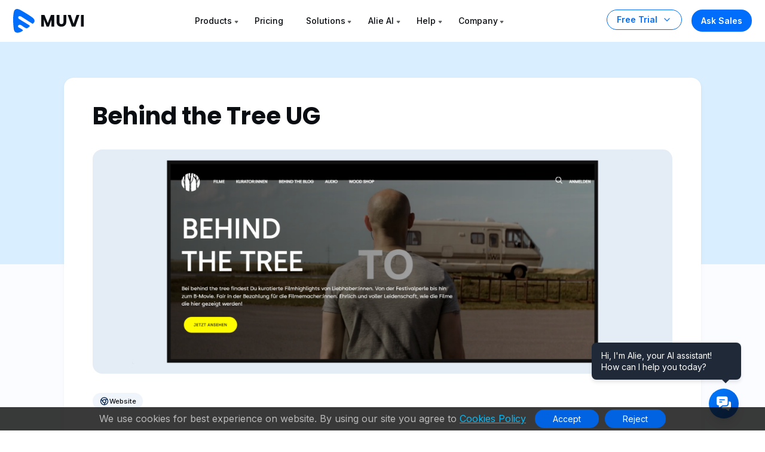

--- FILE ---
content_type: text/html; charset=utf-8
request_url: https://www.google.com/recaptcha/api2/aframe
body_size: 182
content:
<!DOCTYPE HTML><html><head><meta http-equiv="content-type" content="text/html; charset=UTF-8"></head><body><script nonce="TOvnCnC1ft4J0frqx3-yIA">/** Anti-fraud and anti-abuse applications only. See google.com/recaptcha */ try{var clients={'sodar':'https://pagead2.googlesyndication.com/pagead/sodar?'};window.addEventListener("message",function(a){try{if(a.source===window.parent){var b=JSON.parse(a.data);var c=clients[b['id']];if(c){var d=document.createElement('img');d.src=c+b['params']+'&rc='+(localStorage.getItem("rc::a")?sessionStorage.getItem("rc::b"):"");window.document.body.appendChild(d);sessionStorage.setItem("rc::e",parseInt(sessionStorage.getItem("rc::e")||0)+1);localStorage.setItem("rc::h",'1769220907230');}}}catch(b){}});window.parent.postMessage("_grecaptcha_ready", "*");}catch(b){}</script></body></html>

--- FILE ---
content_type: text/css
request_url: https://asset.muvi.com/css/alie-chat.css
body_size: 3618
content:
@import url('https://fonts.googleapis.com/css2?family=Noto+Sans:ital,wght@0,100..900;1,100..900&display=swap');

/* Chat Widget Styles */
#alie-chat-widget-container {
    position: fixed;
    bottom: 20px;
    right: 20px;
    flex-direction: column;
    z-index: 9999;

    font-family: "Noto Sans", sans-serif;
    font-size: 13px;
}

#alie-chat-widget-container,
#alie-chat-widget-container * {
    font-family: "Noto Sans", sans-serif;
}

#alie-chat-bubble {
    width: 50px;
    height: 50px;
    background: linear-gradient(135deg, #007bff, #0056d2);
    border-radius: 50%;
    display: flex;
    align-items: center;
    justify-content: center;
    cursor: pointer;
    font-size: 1.875rem;
    box-shadow: 0 10px 15px -3px rgba(0, 0, 0, 0.1), 0 4px 6px -2px rgba(0, 0, 0, 0.05);
    transition: box-shadow 0.3s ease, transform 0.3s ease;
    position: relative;
}

#alie-chat-bubble:hover {
    box-shadow: 0 20px 25px -5px rgba(0, 0, 0, 0.15),
        0 10px 10px -5px rgba(0, 0, 0, 0.1);
    transform: translateY(-4px);
}

#alie-chat-bubble svg {
    width: 40px;
    height: 40px;
    color: white;
    fill: none;
    stroke: currentColor;
    stroke-width: 2;
}

/* Tooltip Styles */
.tooltip {
    position: absolute;
    bottom: 70px;
    right: 0;
    background-color: #1f2937;
    color: white;
    padding: 12px 16px;
    border-radius: 8px;
    font-size: 14px;
    line-height: 1.4;
    white-space: nowrap;
    min-width: 280px;
    white-space: normal;
    opacity: 0;
    transform: translateY(10px);
    transition: all 0.3s ease;
    pointer-events: none;
    z-index: 10000;
    box-shadow: 0 4px 6px -1px rgba(0, 0, 0, 0.1), 0 2px 4px -1px rgba(0, 0, 0, 0.06);
}

.tooltip::after {
    content: '';
    position: absolute;
    top: 100%;
    right: 20px;
    border: 6px solid transparent;
    border-top-color: #1f2937;
}

.tooltip.show {
    opacity: 1;
    transform: translateY(0);
}



#alie-chat-popup {
    position: absolute;
    bottom: 80px;
    right: 0;
    width: 360px;
    background-color: white;
    border-radius: 20px;
    box-shadow: 0 10px 15px -3px rgba(0, 0, 0, 0.1), 0 4px 6px -2px rgba(0, 0, 0, 0.05);
    display: flex;
    flex-direction: column;
    transition: all 0.3s;
    font-size: 0.875rem;
    height: 70vh;
    max-height: 70vh;
    overflow: hidden;
    opacity: 0;
    transform: translateY(20px);
    pointer-events: none;
}

#alie-chat-popup.show {
    opacity: 1;
    transform: translateY(0);
    pointer-events: all;
}

#alie-chat-popup #chat-header {
    display: flex;
    justify-content: space-between;
    align-items: center;
    padding: 10px 5px 6px 10px;
    background-color: #006EFA;
    color: white;
    border-radius: 6px 6px 0 0;
    background: linear-gradient(135deg, #007bff, #0056d2);
}

#alie-chat-popup #chat-header h3 {
    margin: 0;
    font-size: 1.125rem;
    font-weight: 600;
    font-family: 'Roboto Slab', serif;
}

#alie-chat-popup #close-popup {
    background: transparent;
    border: none;
    color: white;
    cursor: pointer;
    padding: 4px;
    border-radius: 4px;
    display: flex;
    align-items: center;
    justify-content: center;
}

#alie-chat-popup #close-popup:hover {
    background-color: rgba(255, 255, 255, 0.1);
}

#close-popup svg {
    height: 24px;
    width: 24px;
}

#user-form {
    padding: 16px;
    display: flex;
    flex-direction: column;
    overflow-y: auto;
    gap: 12px;
}

#user-form label {
    display: block;
    font-size: 0.875rem;
    font-weight: 500;
    color: #333;
    margin-bottom: 4px;
}

#user-form input,
#user-form textarea {
    width: 100%;
    border: 1px solid #d1d5db;
    border-radius: 6px;
    padding: 8px 12px;
    outline: none;
    font-size: 0.875rem;
    box-sizing: border-box;
}

#user-form input:focus,
#user-form textarea:focus {
    border-color: #1f2937;
    box-shadow: 0 0 0 1px #1f2937;
}

#user-form textarea {
    resize: none;
}

#start-chat {
    width: 100%;
    background-color: #006EFA;
    color: white;
    border-radius: 6px;
    padding: 8px 16px;
    cursor: pointer;
    border: none;
    font-size: 0.875rem;
    font-weight: 500;
    transition: background-color 0.2s;
}

#start-chat:hover {
    background-color: rgb(10, 88, 202);
}

/* Chat Interface Styles */
#alie-chat-popup #chat-interface {
    display: flex;
    flex-direction: column;
    flex: 1;
    min-height: 0;
}

#alie-chat-popup #chat-messages {
    flex: 1;
    padding: 16px;
    overflow-y: auto;
    min-height: 0;
}

#alie-chat-popup .message-container {
    /* display: flex; */
    margin-bottom: 12px;
    font-size: 14px;
}

#alie-chat-popup .message-container.user {
    display: flex;
    justify-content: flex-end;
}

#alie-chat-popup .message-container.bot {
    color: #333;
    /* box-shadow: 0 1px 2px rgba(0, 0, 0, 0.05); */
    background: #f8f9fa;
    border-radius: 0px 14px 14px 14px;
    border: 1px solid #e3e3e352;
    justify-content: flex-start;
}

#alie-chat-popup .message-content {
    border-radius: 8px;
    padding: 2px 15px;
    word-wrap: break-word;
    position: relative;
}

#alie-chat-popup .message-content p {
    margin: 1em 0 !important;
}

#alie-chat-popup .message-content.user {
    max-width: 80%;
    background: linear-gradient(135deg, #007bff, #0056d2);
    color: #fff;
    border-radius: 14px 14px 0 14px;
    box-shadow: 0 1px 2px rgba(0, 0, 0, 0.1);
}

#alie-chat-popup .message-content.bot {
    line-height: 1.4;
    overflow: auto;
}


#alie-chat-popup .message-footer {
    padding: 6px 10px;
    background: #f8f9fa;
    border-top: 1px solid #e6e6e659;
    border-radius: 0 0 14px 14px;
    font-size: 13px;
    color: #777;
    gap: 10px;
}

#alie-chat-popup #chat-input-container {
    padding: 10px 5px;
    border-top: 1px solid #e5e7eb;
    background: linear-gradient(135deg, #f9fafb 0%, #ffffff 100%);
}

#alie-chat-popup #chat-input {
    height: 40px;
    flex: 1 1;
    border: none;
    outline: none;
    resize: none;
    margin-right: 30px;
    font-size: 14px;
    height: 34px;
    margin-right: 30px;
    overflow: hidden;
    background: linear-gradient(135deg, #f9fafb 0%, #ffffff 100%);
}

#alie-chat-popup .input-row {
    position: relative;
    border: none;
    box-shadow: none;
    display: flex;
    align-items: center;
    background-color: #fff;
    margin: auto;
    padding-top: 0;
    padding-left: 10px;
    background: linear-gradient(135deg, #f9fafb 0%, #ffffff 100%);
}

#alie-chat-popup textarea#chat-input:focus {
    border: none;
    outline: none;
    box-shadow: none;
}

#alie-chat-popup .msg_send_btn {
    background: none;
    border: none;
    color: #fff;
    cursor: pointer;
    position: absolute;
    right: 0px;
    bottom: 4px;
    margin-right: 0;
    padding-top: 5px;
    padding-bottom: 0 !important;
    padding: 5px 10px 5px 8px;
}

#alie-chat-popup .footer-text {
    display: flex;
    text-align: center;
    font-size: 0.60rem;
    padding-top: 16px;
}

#alie-chat-popup .footer-text span {
    flex: 1;
    color: #6b7280;
}

#alie-chat-popup .footer-text a {
    color: #0659ff;
    cursor: pointer;
    font-weight: 500;
}

/* Loading indicator */
#alie-chat-popup .loading-indicator {
    display: flex;
    box-sizing: content-box !important;
    align-items: center;
    gap: 4px;
    padding: 15px 15px;
    background-color: #f3f4f6;
    border-radius: 8px;
    max-width: 10%;
}

#alie-chat-popup .loading-dot {
    width: 7px;
    height: 7px;
    border-radius: 50%;
    background-color: #333;
    animation: loading-pulse 1.4s ease-in-out infinite both;
}

#alie-chat-popup .loading-dot:nth-child(1) {
    animation-delay: -0.32s;
}

#alie-chat-popup .loading-dot:nth-child(2) {
    animation-delay: -0.16s;
}

@keyframes loading-pulse {

    0%,
    80%,
    100% {
        transform: scale(0);
    }

    40% {
        transform: scale(1);
    }
}

/* Mobile Responsive */
@media (max-width: 768px) {
    /* #alie-chat-popup {
        position: fixed;
        top: 0;
        right: 0;
        bottom: 0;
        left: 0;
        width: 100%;
        height: 100%;
        max-height: 100%;
        border-radius: 0;
        bottom: 0;
    } */

    #alie-chat-widget-container {
        bottom: 20px;
        right: 20px;
    }

    .tooltip {
        right: -50px;
        max-width: 200px;
    }
}

/* Scrollbar Styling */
#alie-chat-popup #chat-messages::-webkit-scrollbar {
    width: 6px;
}

#alie-chat-popup #chat-messages::-webkit-scrollbar-track {
    background: #f1f1f1;
    border-radius: 3px;
}

#alie-chat-popup #chat-messages::-webkit-scrollbar-thumb {
    background: #c1c1c1;
    border-radius: 3px;
}

#alie-chat-popup #chat-messages::-webkit-scrollbar-thumb:hover {
    background: #a8a8a8;
}

/* Error validation styles for chat widget */

/* Required field indicator */
#alie-chat-popup .required {
    color: #e53e3e;
    font-weight: bold;
}

/* Error state for input fields */
#alie-chat-popup .error {
    border-color: #e53e3e !important;
    box-shadow: 0 0 0 1px #e53e3e !important;
}

/* Error message styling */
#alie-chat-popup .field-error-message {
    color: #e53e3e;
    font-size: 12px;
    margin-top: 4px;
    animation: fadeIn 0.3s ease-in;
    font-weight: 500;
}

/* Fade in animation for error messages */

@keyframes fadeIn {
    from {
        opacity: 0;
        transform: translateY(-5px);
    }

    to {
        opacity: 1;
        transform: translateY(0);
    }
}

/* Focus state for error fields */
#alie-chat-popup input.error:focus,
#alie-chat-popup textarea.error:focus {
    border-color: #e53e3e !important;
    box-shadow: 0 0 0 2px rgba(229, 62, 62, 0.2) !important;
    outline: none;
}

/* Enhanced label styling */
#alie-chat-popup label {
    display: block;
    margin-bottom: 5px;
    font-weight: 500;
    color: #333;
}

/* Input field enhancements */
#alie-chat-popup input[type="text"],
#alie-chat-popup input[type="email"],
#alie-chat-popup textarea {
    padding: 8px 12px;
    border: 1px solid #ddd;
    border-radius: 4px;
    font-size: 14px;
    margin-bottom: 10px;
    transition: border-color 0.3s ease, box-shadow 0.3s ease;
}

#alie-chat-popup input[type="text"]:focus,
#alie-chat-popup input[type="email"]:focus,
#alie-chat-popup textarea:focus {
    border-color: #007bff;
    box-shadow: 0 0 0 2px rgba(0, 123, 255, 0.1);
    outline: none;
}

#alie-chat-popup .message-container .inline-form-input {
    width: 90%;
    margin-bottom: 0.5rem;
}

#alie-chat-popup .message-container .inline-form-submit {
    background-color: #007bff;
    color: white;
    padding: 5px 10px;
    border: none;
    border-radius: 4px;
    cursor: pointer;
    margin-top: 10px;
    margin-bottom: 10px;
    -webkit-appearance: none;
    appearance: none;
}

/* Form field container spacing */
#alie-chat-popup #user-form>div {
    margin-bottom: 15px;
}

/* Button hover state enhancement */
#alie-chat-popup #start-chat {
    transition: background-color 0.3s ease, opacity 0.3s ease;
}

#alie-chat-popup #start-chat:hover {
    opacity: 0.9;
}

#alie-chat-popup #start-chat:disabled {
    opacity: 0.6;
    cursor: not-allowed;
}

/* Button loading animation styles */
#alie-chat-popup .button-loading-indicator {
    display: flex;
    justify-content: center;
    align-items: center;
    gap: 4px;
}

#alie-chat-popup .button-loading-indicator .loading-dot {
    width: 6px;
    height: 6px;
    border-radius: 50%;
    background-color: currentColor;
    animation: buttonLoadingPulse 1.4s ease-in-out infinite both;
}

#alie-chat-popup .button-loading-indicator .loading-dot:nth-child(1) {
    animation-delay: -0.32s;
}

#alie-chat-popup .button-loading-indicator .loading-dot:nth-child(2) {
    animation-delay: -0.16s;
}

#alie-chat-popup .button-loading-indicator .loading-dot:nth-child(3) {
    animation-delay: 0s;
}

@keyframes buttonLoadingPulse {

    0%,
    80%,
    100% {
        opacity: 0.3;
        transform: scale(0.8);
    }

    40% {
        opacity: 1;
        transform: scale(1);
    }
}

/* Loading state for start chat button */
#alie-chat-popup #start-chat.loading {
    pointer-events: none;
    position: relative;
}

/* Ensure button maintains its height during loading */
#alie-chat-popup #start-chat {
    min-height: 40px;
    display: flex;
    align-items: center;
    justify-content: center;
}

#alie-chat-popup .header-left {
    display: flex;
    align-items: center;
    gap: 8px;
}

#alie-chat-popup .header-buttons {
    display: flex;
    gap: 8px;
}

#alie-chat-popup .chat-buttons {
    display: flex;
    gap: 8px;
    justify-content: flex-end;
}


#alie-chat-popup .confirm-overlay {
    position: fixed;
    top: 0;
    left: 0;
    right: 0;
    bottom: 0;
    background: rgba(0, 0, 0, 0.5);
    display: flex;
    justify-content: center;
    align-items: center;
    z-index: 9999;
}

#alie-chat-popup .confirm-box {
    background: #fff;
    padding: 20px;
    border-radius: 12px;
    max-width: 350px;
    text-align: center;
    box-shadow: 0 2px 10px rgba(0, 0, 0, 0.3);
}

#alie-chat-popup .confirm-actions {
    margin-top: 20px;
    display: flex;
    justify-content: space-around;
}

#alie-chat-popup .confirm-actions button {
    padding: 8px 16px;
    border: none;
    border-radius: 6px;
    cursor: pointer;
}

#alie-chat-popup #end-chat-yes {
    background: #d9534f;
    color: #fff;
}

#alie-chat-popup #end-chat-no {
    background: #6c757d;
    color: #fff;
}

#alie-chat-popup .reaction-footer {
    display: flex;
    align-items: center;
    justify-content: left;
    position: relative;
    gap: 8px;
    margin-top: 6px;
    font-size: 12px;
    color: #555;
    /* justify-content: flex-end; */
    width: 100%;
}

#alie-chat-popup .reaction-buttons {
    display: flex;
    /* margin-left: auto; */
    /* push buttons to the right */
}


#alie-chat-popup .reaction-buttons button {
    border: none;
    background: transparent;
    cursor: pointer;
    font-size: 12px;
    padding: 2px 2px;
    border-radius: 4px;
    transition: background 0.2s;
}

#alie-chat-popup .reaction-buttons button:hover {
    background: transparent;
}

#alie-chat-popup .reaction-label {
    font-size: 10px;
    color: #888;
    font-weight: 400;
}

#alie-chat-popup .reaction-buttons button svg {
    width: 15px;
    height: 15px;
    fill: #888;
    transition: fill 0.2s;
}

#alie-chat-popup .reaction-buttons svg {
    cursor: pointer;
    transition: transform 0.2s, color 0.2s;
}

#alie-chat-popup .reaction-buttons button.Good:hover svg {
    fill: #0a66c2;
    transform: scale(1.2);
}

#alie-chat-popup .reaction-buttons button.Bad:hover svg {
    fill: #cf0e0e;
    transform: scale(1.2);
}

#alie-chat-popup .reaction-buttons button.Good.selected svg {
    fill: rgb(6 181 1);
    stroke-width: 1px;
    transform: scale(1.2);
}

#alie-chat-popup .reaction-buttons button.Bad.selected svg {
    fill: #cf0e0e;
    stroke-width: 1px;
    transform: scale(1.2);
}

#alie-chat-popup #chat-menu {
    position: relative;
    display: inline-block;
}

#alie-chat-popup .menu-button {
    background: none;
    border: none;
    position: relative;
    top: 3px;
}

#alie-chat-popup .menu-button svg {
    cursor: pointer;
    fill: #fff;
}

#alie-chat-popup .menu-dropdown {
    display: none;
    position: absolute;
    right: 0;
    margin-top: 6px;
    background: #fff;
    border-radius: 6px;
    box-shadow: 0 2px 6px rgba(0, 0, 0, 0.15);
    min-width: 150px;
    z-index: 100;
}

#alie-chat-popup .menu-item {
    display: flex;
    align-items: center;
    gap: 6px;
    width: 100%;
    padding: 8px 12px;
    background: none;
    border: none;
    text-align: left;
    opacity: 0.7;
    cursor: pointer;
    transition: opacity 0.2s;
    border-radius: 6px;
}

#alie-chat-popup .menu-item:hover {
    background: #f5f5f5;
    opacity: 1;
}

#alie-chat-popup .menu-item svg {
    vertical-align: middle;
}

#alie-chat-popup .survey-overlay {
    position: absolute;
    inset: 0;
    background: rgba(0, 0, 0, 0.5);
    display: flex;
    align-items: center;
    justify-content: center;
    z-index: 1500;
    border-radius: 5%;
}

#alie-chat-popup .survey-popup {
    background: #fff;
    padding: 20px;
    border-radius: 12px;
    width: 300px;
    text-align: center;
    box-shadow: 0 4px 20px rgba(0, 0, 0, 0.2);
}

#alie-chat-popup .survey-popup p {
    font-size: 16px;
    margin-bottom: 16px;
    font-weight: 500;
    color: #333;
}

#alie-chat-popup .survey-options {
    display: flex;
    flex-wrap: wrap;
    gap: 10px;
    justify-content: center;
}

#alie-chat-popup .survey-option {
    border: none;
    background: #f8f9fa;
    border-radius: 8px;
    padding: 10px;
    cursor: pointer;
    font-size: 14px;
    display: flex;
    flex-direction: column;
    align-items: center;
    width: 80px;
    transition: background 0.2s, transform 0.2s;
}

#alie-chat-popup .survey-option:hover {
    background: #e9ecef;
    transform: translateY(-2px);
}

#alie-chat-popup .survey-option span {
    font-size: 12px;
    margin-top: 4px;
}

#alie-chat-popup .header-name {
    width: 100%;
    color: #fff;
    font-size: 16px;
    z-index: 11;
    display: flex;
    align-items: center;
    margin-left: 5px;
}

#alie-chat-popup .footer-top {
    display: flex;
    justify-content: space-between;
    align-items: center;
    width: 100%;
    gap: 10px;
    margin-bottom: 4px;
}

#alie-chat-popup .toggle-sources {
    border: none;
    background: none;
    color: #888;
    font-weight: 500;
    font-size: 11px;
    cursor: pointer;
    display: flex;
    width: 100%;
    justify-content: flex-end;
}

#alie-chat-popup .sources-toggle {
    background: none;
    border: none;
    color: #007bff;
    cursor: pointer;
    font-weight: 500;
    font-size: 13px;
    padding: 0;
}

#alie-chat-popup .sources-toggle:hover {
    text-decoration: underline;
}

#alie-chat-popup .sources-list {
    display: none;
    text-align: left;
}

/* Source item list */
#alie-chat-popup .source-item {
    margin-bottom: 6px;
}

#alie-chat-popup .source-item a {
    color: #007bff;
    font-weight: 500;
    text-decoration: none;
}

#alie-chat-popup .source-assessment {
    color: #555;
    font-size: 12px;
    margin: 2px 0 0 14px;
}

--- FILE ---
content_type: image/svg+xml
request_url: https://asset.muvi.com/images/Sendbtn.svg
body_size: 359
content:
<svg width="31" height="31" viewBox="0 0 31 31" fill="none" xmlns="http://www.w3.org/2000/svg">
<g clip-path="url(#clip0_2132_1977)">
<rect x="0.568359" y="0.883789" width="30" height="30" fill="#006EFA"/>
<path d="M7.81152 15.5214L21.5815 8.99878L15.0589 22.7688L13.6094 16.9709L7.81152 15.5214Z" stroke="white" stroke-width="1.44585" stroke-linecap="round" stroke-linejoin="round"/>
</g>
<defs>
<clipPath id="clip0_2132_1977">
<rect x="0.568359" y="0.883789" width="30" height="30" rx="4" fill="white"/>
</clipPath>
</defs>
</svg>


--- FILE ---
content_type: application/javascript
request_url: https://asset.muvi.com/js/alie-chat-min.js
body_size: 16020
content:
function _0x5605() { const _0x1428fc = ['resetUserActivity', 'chat-survey', 'innerHTML', 'parent', 'message', 'document_title', '-name-input\x22\x20class=\x22inline-form-label\x22>Name:</label>\x0a\x20\x20\x20\x20\x20\x20\x20\x20\x20\x20\x20\x20\x20\x20\x20\x20<input\x20type=\x22text\x22\x20\x0a\x20\x20\x20\x20\x20\x20\x20\x20\x20\x20\x20\x20\x20\x20\x20\x20\x20\x20\x20\x20\x20\x20\x20id=\x22', 'json', 'footer-sources', 'showSurvey', 'Alie\x20-\x20Your\x20AI\x20Assistant', 'chatSubmit', 'appendChild', 'survey_done_', '125358hqjrXI', 'arrayBuffer', 'div', 'show', 'lastIntent', 'errorLogger', 'end-chat', 'API\x20Error:\x20', 'entries', 'chats', 'location', 'end-chat-yes', 'DOMContentLoaded', 'formStep', 'intent', '#e53e3e', 'chat-input', 'mood', 'SHA-256', 'setAttribute', 'Welcome!\x20How\x20can\x20I\x20assist\x20you\x20today?', 'rel', '_blank', 'setItem', 'handlePayload', 'detail', 'userName', 'includes', 'match', 'appendFormMessage', 'data:', 'hidePopup', 'conversation', 'reaction-buttons', 'handleResponse', '22419ndpKDl', 'children', 'head', 'tagName', 'user_', 'trim', 'input', '\x0a\x20\x20\x20\x20\x20\x20\x20\x20\x20\x20\x20\x20\x20\x20\x20\x20<!--div\x20class=\x22tooltip\x22\x20id=\x22chat-tooltip\x22>', 'getRandomValues', 'length', 'hideLoading', 'How\x20was\x20your\x20chat\x20experience?', 'createSourcesHTML', 'display', '0\x200\x200\x201px\x20#e53e3e', 'pre', 'chat-messages', 'api', 'getAttribute', 'encrypt', 'replace', 'chatInterface', '\x0a\x20\x20\x20\x20\x20\x20\x20\x20\x20\x20\x20\x20\x20\x20\x20\x20</a>\x0a\x20\x20\x20\x20\x20\x20\x20\x20\x20\x20\x20\x20\x20\x20\x20\x20', 'disabled', 'isArray', 'alie_user_email', 'createReactionHtml', 'href', 'popupInterval', 'bindEvents', 'reaction', 'Failed\x20to\x20load\x20pako.js', 'removeAttribute', 'surveyModal', 'textContent', 'playNotificationSound', 'toggle-sources', '\x0a\x20\x20\x20\x20\x20\x20\x20\x20\x20\x20\x20\x20', 'name', 'referrer', 'https://asset.muvi.com/live-chat-353605.mp3', 'DOMPurify', 'soundEnabled', 'target', 'borderColor', 'block', 'survey', 'messageId', 'surveyKey', '2423525JXVMnt', 'Sources\x20▴', 'startsWith', '-submit', 'getIdleMs', '\x0a\x20\x20\x20\x20\x20\x20\x20\x20<div\x20class=\x22message-content\x20bot\x22>\x0a\x20\x20\x20\x20\x20\x20\x20\x20\x20\x20\x20\x20<div\x20class=\x22message-text\x22>\x0a\x20\x20\x20\x20\x20\x20\x20\x20\x20\x20\x20\x20\x20\x20\x20\x20<p>', '<p>', 'checkExistingConversation', '\x0a\x20\x20\x20\x20\x20\x20\x20\x20\x20\x20\x20\x20\x20\x20\x20\x20<a\x20href=\x22', 'checkAndShowSurvey', 'handleError', 'escapeHtml', '\x0a\x20\x20\x20\x20\x20\x20\x20\x20\x20\x20\x20\x20\x20\x20\x20\x20</div>\x0a\x20\x20\x20\x20\x20\x20\x20\x20\x20\x20\x20\x20', 'none', 'footer-top', 'value', '#inline-form-contact-', 'showChatInterface', 'gzip', 'chatMessages', 'alie-chat-opened', 'allowedAttributes', 'focus', 'addEventListener', 'string', 'close-popup', '-name-input-error\x22\x20class=\x22field-error\x22></span>\x0a\x0a\x20\x20\x20\x20\x20\x20\x20\x20\x20\x20\x20\x20\x20\x20\x20\x20<label\x20for=\x22', 'isPopupShown', '-email-input-error\x22\x20class=\x22field-error\x22></span>\x0a\x20\x20\x20\x20\x20\x20\x20\x20\x20\x20\x20\x20\x20\x20\x20\x20\x0a\x20\x20\x20\x20\x20\x20\x20\x20\x20\x20\x20\x20\x20\x20\x20\x20<button\x20id=\x22', '31839qyeTgw', 'loading', 'setFieldError', 'endCurrentChat', '-email-input\x22\x20class=\x22inline-form-label\x22>Email:</label>\x0a\x20\x20\x20\x20\x20\x20\x20\x20\x20\x20\x20\x20\x20\x20\x20\x20<input\x20type=\x22email\x22\x20\x0a\x20\x20\x20\x20\x20\x20\x20\x20\x20\x20\x20\x20\x20\x20\x20\x20\x20\x20\x20\x20\x20\x20\x20id=\x22', 'loading-message', '<div\x20class=\x22loading-dot\x22></div><div\x20class=\x22loading-dot\x22></div><div\x20class=\x22loading-dot\x22></div>', 'onclick', 'setupAutoPopup', 'chatBubble', 'closest', 'bot_message_id', 'add', 'notificationSound', 'Unexpected\x20form\x20step:', 'dataset', 'document_url', 'message-container\x20event', 'boxShadow', 'chatSurveyForm', 'svg', 'sources-list', 'setupParentListener', 'mouseenter', '\x22></textarea>\x0a\x20\x20\x20\x20\x20\x20\x20\x20\x20\x20\x20\x20\x20\x20\x20\x20\x20\x20\x20\x20\x20\x20\x20\x20<button\x20class=\x22btn\x20msg_send_btn\x22\x20id=\x22chat-submit\x22\x20type=\x22button\x22>\x0a\x20\x20\x20\x20\x20\x20\x20\x20\x20\x20\x20\x20\x20\x20\x20\x20\x20\x20\x20\x20\x20\x20\x20\x20\x20\x20\x20\x20<img\x20src=\x22https://asset.muvi.com/images/Sendbtn.svg\x22\x20alt=\x22send\x22\x20height=\x2230px\x22>\x0a\x20\x20\x20\x20\x20\x20\x20\x20\x20\x20\x20\x20\x20\x20\x20\x20\x20\x20\x20\x20\x20\x20\x20\x20</button>\x0a\x20\x20\x20\x20\x20\x20\x20\x20\x20\x20\x20\x20\x20\x20\x20\x20\x20\x20\x20\x20</div>\x0a\x20\x20\x20\x20\x20\x20\x20\x20\x20\x20\x20\x20\x20\x20\x20\x20\x20\x20\x20\x20<div\x20class=\x22footer-text\x22>\x0a\x20\x20\x20\x20\x20\x20\x20\x20\x20\x20\x20\x20\x20\x20\x20\x20\x20\x20\x20\x20\x20\x20\x20\x20<span>Powered\x20by\x20<a\x20href=\x22https://www.muvi.com/alie/\x22\x20target\x20=\x20\x22_blank\x22>Alie\x20AI</a></span>\x0a\x20\x20\x20\x20\x20\x20\x20\x20\x20\x20\x20\x20\x20\x20\x20\x20\x20\x20\x20\x20</div>\x0a\x20\x20\x20\x20\x20\x20\x20\x20\x20\x20\x20\x20\x20\x20\x20\x20\x20\x20\x20\x20</div>\x0a\x20\x20\x20\x20\x20\x20\x20\x20\x20\x20\x20\x20\x20\x20\x20\x20</div>\x0a\x20\x20\x20\x20\x20\x20\x20\x20\x20\x20\x20\x20\x20\x20\x20\x20<div\x20id=\x22chat-survey\x22\x20class=\x22survey-overlay\x22\x20style=\x22display:none;\x22>\x0a\x20\x20\x20\x20\x20\x20\x20\x20\x20\x20\x20\x20\x20\x20\x20\x20\x20\x20\x20\x20<div\x20class=\x22survey-popup\x22>\x0a\x20\x20\x20\x20\x20\x20\x20\x20\x20\x20\x20\x20\x20\x20\x20\x20\x20\x20\x20\x20\x20\x20\x20\x20<p>', 'AbortError', 'script', 'chatInput', 'end-chat-confirm', 'label', 'error', 'endChatBtn', 'currentRequest', 'Enter\x20your\x20name', 'get', 'setQueryParameters', '-email-input', 'Hi,\x20I\x27m\x20Alie,\x20your\x20AI\x20assistant!<br/>How\x20can\x20I\x20help\x20you\x20today?', 'querySelectorAll', 'class', 'Contact\x20information\x20updated.\x20Thanks!', '\x22\x20alt\x20=\x20\x22Alie\x22\x20style=\x22max-height:\x2035px;\x22/>\x0a\x20\x20\x20\x20\x20\x20\x20\x20\x20\x20\x20\x20\x20\x20\x20\x20\x20\x20\x20\x20\x20\x20\x20\x20</div>\x0a\x20\x20\x20\x20\x20\x20\x20\x20\x20\x20\x20\x20\x20\x20\x20\x20\x20\x20\x20\x20\x20\x20\x20\x20<div\x20class=\x22header-name\x22>\x0a\x20\x20\x20\x20\x20\x20\x20\x20\x20\x20\x20\x20\x20\x20\x20\x20\x20\x20\x20\x20\x20\x20\x20\x20\x20\x20\x20\x20<span>', '-input', 'newChatBtn', 'src', 'strong', 'Enter\x20your\x20email', '_id', 'handleRateChat', 'autoPopupTriggered', '12px', 'from', 'toggleChatInput', 'Enter', 'button', 'reaction-label', 'width', 'parse', 'startAutoConversation', 'getElementById', 'https://crmapi.muvi.com/ai/', '\x22\x20\x0a\x20\x20\x20\x20\x20\x20\x20\x20\x20\x20\x20\x20\x20\x20\x20\x20\x20\x20\x20\x20\x20\x20\x20class=\x22inline-form-input\x22>\x0a\x20\x20\x20\x20\x20\x20\x20\x20\x20\x20\x20\x20\x20\x20\x20\x20<span\x20id=\x22', 'forEach', 'alie-chat-widget-container', 'log', 'alie-chat-loaded', 'color', 'Sources\x20▾', 'Good', 'style', 'classList', 'open', 'preventDefault', 'TEXT_NODE', 'Sound\x20error:', 'conversationId', 'importKey', 'message-footer', 'intro', '178416XpLPPZ', 'toLowerCase', 'email', '\x0a\x20\x20\x20\x20\x20\x20\x20\x20\x20\x20\x20\x20\x20\x20\x20\x20<div\x20class=\x22message-content\x20event\x22\x20style=\x22text-align:\x20center;\x20font-size:\x2013px;\x20color:\x20#6c757d;\x20padding:\x205px\x200;\x22>\x0a\x20\x20\x20\x20\x20\x20\x20\x20\x20\x20\x20\x20\x20\x20\x20\x20\x20\x20\x20\x20', '-name-input', 'setupAutoTooltip', 'idleTimeForSurvey', 'rateChatBtn', 'appendEventMessage', 'handleInlineFormSubmission', 'bubbleIcon', 'substring', 'height', '.survey-popup', 'object', 'text/javascript', 'postMessage', 'appendMessage', 'getItem', 'replaceWith', 'clearFieldError', 'span', 'userEmail', 'showFormForUserDetails', 'widget', 'showLoading', 'querySelector', 'application/octet-stream', 'ask', 'assessment', '389948vdiSQi', '34QYlsid', '-error', 'decrypt', '\x20chat-message', 'headerIcon', 'dispatchAlieEvent', 'Type\x20your\x20message\x20and\x20hit\x20\x27Enter\x27', 'now', 'inline-form-contact', 'lastUserMessageTime', 'requestController', 'onerror', 'Alie\x20Chat:\x20Invalid\x20message\x20structure', 'headers', 'alie-message-sent', '\x0a\x20\x20\x20\x20\x20\x20\x20\x20\x20\x20\x20\x20<svg\x20xmlns=\x22http://www.w3.org/2000/svg\x22\x20width=\x2216\x22\x20height=\x2216\x22\x20fill=\x22currentColor\x22\x20class=\x22bi\x20bi-hand-thumbs-down\x22\x20viewBox=\x220\x200\x2016\x2016\x22>\x0a<path\x20d=\x22M8.864\x2015.674c-.956.24-1.843-.484-1.908-1.42-.072-1.05-.23-2.015-.428-2.59-.125-.36-.479-1.012-1.04-1.638-.557-.624-1.282-1.179-2.131-1.41C2.685\x208.432\x202\x207.85\x202\x207V3c0-.845.682-1.464\x201.448-1.546\x201.07-.113\x201.564-.415\x202.068-.723l.048-.029c.272-.166.578-.349.97-.484C6.931.08\x207.395\x200\x208\x200h3.5c.937\x200\x201.599.478\x201.934\x201.064.164.287.254.607.254.913\x200\x20.152-.023.312-.077.464.201.262.38.577.488.9.11.33.172.762.004\x201.15.069.13.12.268.159.403.077.27.113.567.113.856s-.036.586-.113.856c-.035.12-.08.244-.138.363.394.571.418\x201.2.234\x201.733-.206.592-.682\x201.1-1.2\x201.272-.847.283-1.803.276-2.516.211a10\x2010\x200\x200\x201-.443-.05\x209.36\x209.36\x200\x200\x201-.062\x204.51c-.138.508-.55.848-1.012.964zM11.5\x201H8c-.51\x200-.863.068-1.14.163-.281.097-.506.229-.776.393l-.04.025c-.555.338-1.198.73-2.49.868-.333.035-.554.29-.554.55V7c0\x20.255.226.543.62.65\x201.095.3\x201.977.997\x202.614\x201.709.635.71\x201.064\x201.475\x201.238\x201.977.243.7.407\x201.768.482\x202.85.025.362.36.595.667.518l.262-.065c.16-.04.258-.144.288-.255a8.34\x208.34\x200\x200\x200-.145-4.726.5.5\x200\x200\x201\x20.595-.643h.003l.014.004.058.013a9\x209\x200\x200\x200\x201.036.157c.663.06\x201.457.054\x202.11-.163.175-.059.45-.301.57-.651.107-.308.087-.67-.266-1.021L12.793\x207l.353-.354c.043-.042.105-.14.154-.315.048-.167.075-.37.075-.581s-.027-.414-.075-.581c-.05-.174-.111-.273-.154-.315l-.353-.354.353-.354c.047-.047.109-.176.005-.488a2.2\x202.2\x200\x200\x200-.505-.804l-.353-.354.353-.354c.006-.005.041-.05.041-.17a.9.9\x200\x200\x200-.121-.415C12.4\x201.272\x2012.063\x201\x2011.5\x201\x22/>\x0a</svg>\x0a\x20\x20\x20\x20\x20\x20\x20\x20', 'handleApiResponse', 'user', 'application/json', 'scrollHeight', 'user_msg_', 'title', 'source-item', '.inline-form-container', 'AES-GCM', '4px', 'seconds', 'queryParameters', 'className', 'marginBottom', 'forceLinksNewTab', 'alie-chat-closed', 'sanitize', 'idleTimer', 'bot_msg_', 'keys', 'childNodes', 'Sound\x20failed\x20to\x20play:', 'Alie\x20Chat\x20Error\x20[', 'conversation_id', 'noopener\x20noreferrer', 'closed', 'UNCLEAR_INTENT', 'decryptAndDecompressRaw', 'preload', 'click', 'contact', 'minutes', 'warn', 'Email\x20is\x20required.', 'onload', 'nodeType', 'AlieChatWidget', 'sendMessage', '<a\x20href=\x22', 'remove', 'keypress', 'text', 'agent', 'Received\x20unexpected\x20content\x20type:\x20', 'scrollTop', 'key', 'alie-message-received', 'alie-bubble-tooltip', 'destroy', 'fontSize', 'messageCount', 'closePopup', 'chatPopup', 'alie-chat-bubble', 'autoMessage', '</p>', '.sources-list', 'size', 'set', 'createElement', 'toString', 'Hi!\x20How\x20can\x20I\x20help\x20you\x20today?', 'callApi', '\x22\x20\x0a\x20\x20\x20\x20\x20\x20\x20\x20\x20\x20\x20\x20\x20\x20\x20\x20\x20\x20\x20\x20\x20\x20\x20value=\x22', 'slice', 'alie-set-params', 'filter', 'cloneNode', '</div-->\x0a\x20\x20\x20\x20\x20\x20\x20\x20\x20\x20\x20\x20\x20\x20\x20\x20<div\x20id=\x22alie-chat-bubble\x22>\x0a\x20\x20\x20\x20\x20\x20\x20\x20\x20\x20\x20\x20\x20\x20\x20\x20\x20\x20\x20\x20<img\x20src\x20=\x20\x22', 'ungzip', 'data', 'type', 'javascript:', 'bot', 'Unknown', 'abort', 'origin', 'https://asset.muvi.com/js/pako.min.js', 'init', '360UWELzb', 'generateUUID', 'alie_user_name', 'code', 'readyState', 'config', 'alie-external-001', '</p>\x0a\x20\x20\x20\x20\x20\x20\x20\x20\x20\x20\x20\x20\x20\x20\x20\x20\x20\x20\x20\x20\x20\x20\x20\x20<div\x20class=\x22survey-options\x22>\x0a\x20\x20\x20\x20\x20\x20\x20\x20\x20\x20\x20\x20\x20\x20\x20\x20\x20\x20\x20\x20\x20\x20\x20\x20\x20\x20\x20\x20<button\x20class=\x22survey-option\x22\x20data-mood=\x22very_good\x22\x20title=\x22Very\x20Good\x22>😄<span>Very\x20Good</span></button>\x0a\x20\x20\x20\x20\x20\x20\x20\x20\x20\x20\x20\x20\x20\x20\x20\x20\x20\x20\x20\x20\x20\x20\x20\x20\x20\x20\x20\x20<button\x20class=\x22survey-option\x22\x20data-mood=\x22good\x22\x20title=\x22Good\x22>🙂<span>Good</span></button>\x0a\x20\x20\x20\x20\x20\x20\x20\x20\x20\x20\x20\x20\x20\x20\x20\x20\x20\x20\x20\x20\x20\x20\x20\x20\x20\x20\x20\x20<button\x20class=\x22survey-option\x22\x20data-mood=\x22average\x22\x20title=\x22Average\x22>😐<span>Average</span></button>\x0a\x20\x20\x20\x20\x20\x20\x20\x20\x20\x20\x20\x20\x20\x20\x20\x20\x20\x20\x20\x20\x20\x20\x20\x20\x20\x20\x20\x20<button\x20class=\x22survey-option\x22\x20data-mood=\x22bad\x22\x20title=\x22Bad\x22>😕<span>Bad</span></button>\x0a\x20\x20\x20\x20\x20\x20\x20\x20\x20\x20\x20\x20\x20\x20\x20\x20\x20\x20\x20\x20\x20\x20\x20\x20\x20\x20\x20\x20<button\x20class=\x22survey-option\x22\x20data-mood=\x22very_bad\x22\x20title=\x22Very\x20Bad\x22>😡<span>Very\x20Bad</span></button>\x0a\x20\x20\x20\x20\x20\x20\x20\x20\x20\x20\x20\x20\x20\x20\x20\x20\x20\x20\x20\x20\x20\x20\x20\x20</div>\x0a\x20\x20\x20\x20\x20\x20\x20\x20\x20\x20\x20\x20\x20\x20\x20\x20\x20\x20\x20\x20</div>\x0a\x20\x20\x20\x20\x20\x20\x20\x20\x20\x20\x20\x20\x20\x20\x20\x20</div>\x0a\x0a\x20\x20\x20\x20\x20\x20\x20\x20\x20\x20\x20\x20\x20\x20\x20\x20</div>\x0a\x20\x20\x20\x20\x20\x20', 'decryptAndDecompress', 'Alie\x20Chat:\x20Failed\x20to\x20dispatch\x20event', '1580274AnOZPw', 'parameters', 'Request\x20cancelled', '-name-input\x22\x20\x0a\x20\x20\x20\x20\x20\x20\x20\x20\x20\x20\x20\x20\x20\x20\x20\x20\x20\x20\x20\x20\x20\x20\x20placeholder=\x22', 'handleEndChat', 'max', 'true', 'selected', 'cleanNode', 'content-type', 'processAndAppendMessage', 'event', 'createWidget', 'signal', 'message-content\x20', 'togglePopup', 'subtle', 'flex', 'userUuid', 'stringify', 'loadPreviousMessages', 'attributes', 'mouseleave', 'alie-chat-popup', 'hasClosedPopup', '\x0a\x20\x20\x20\x20\x20\x20\x20\x20\x20\x20\x20\x20<svg\x20xmlns=\x22http://www.w3.org/2000/svg\x22\x20width=\x2216\x22\x20height=\x2216\x22\x20fill=\x22currentColor\x22\x20class=\x22bi\x20bi-hand-thumbs-up\x22\x20viewBox=\x220\x200\x2016\x2016\x22>\x0a<path\x20d=\x22M8.864.046C7.908-.193\x207.02.53\x206.956\x201.466c-.072\x201.051-.23\x202.016-.428\x202.59-.125.36-.479\x201.013-1.04\x201.639-.557.623-1.282\x201.178-2.131\x201.41C2.685\x207.288\x202\x207.87\x202\x208.72v4.001c0\x20.845.682\x201.464\x201.448\x201.545\x201.07.114\x201.564.415\x202.068.723l.048.03c.272.165.578.348.97.484.397.136.861.217\x201.466.217h3.5c.937\x200\x201.599-.477\x201.934-1.064a1.86\x201.86\x200\x200\x200\x20.254-.912c0-.152-.023-.312-.077-.464.201-.263.38-.578.488-.901.11-.33.172-.762.004-1.149.069-.13.12-.269.159-.403.077-.27.113-.568.113-.857\x200-.288-.036-.585-.113-.856a2\x202\x200\x200\x200-.138-.362\x201.9\x201.9\x200\x200\x200\x20.234-1.734c-.206-.592-.682-1.1-1.2-1.272-.847-.282-1.803-.276-2.516-.211a10\x2010\x200\x200\x200-.443.05\x209.4\x209.4\x200\x200\x200-.062-4.509A1.38\x201.38\x200\x200\x200\x209.125.111zM11.5\x2014.721H8c-.51\x200-.863-.069-1.14-.164-.281-.097-.506-.228-.776-.393l-.04-.024c-.555-.339-1.198-.731-2.49-.868-.333-.036-.554-.29-.554-.55V8.72c0-.254.226-.543.62-.65\x201.095-.3\x201.977-.996\x202.614-1.708.635-.71\x201.064-1.475\x201.238-1.978.243-.7.407-1.768.482-2.85.025-.362.36-.594.667-.518l.262.066c.16.04.258.143.288.255a8.34\x208.34\x200\x200\x201-.145\x204.725.5.5\x200\x200\x200\x20.595.644l.003-.001.014-.003.058-.014a9\x209\x200\x200\x201\x201.036-.157c.663-.06\x201.457-.054\x202.11.164.175.058.45.3.57.65.107.308.087.67-.266\x201.022l-.353.353.353.354c.043.043.105.141.154.315.048.167.075.37.075.581\x200\x20.212-.027.414-.075.582-.05.174-.111.272-.154.315l-.353.353.353.354c.047.047.109.177.005.488a2.2\x202.2\x200\x200\x201-.505.805l-.353.353.353.354c.006.005.041.05.041.17a.9.9\x200\x200\x201-.121.416c-.165.288-.503.56-1.066.56z\x22/>\x0a</svg>\x0a\x20\x20\x20\x20\x20\x20\x20\x20', 'botName', 'documents', 'random', 'pendingMessage', 'vbscript:', 'Message\x20too\x20large.\x20Please\x20shorten\x20your\x20message.', 'html', '\x22\x20target=\x22_blank\x22\x20rel=\x22noopener\x20noreferrer\x22>\x0a\x20\x20\x20\x20\x20\x20\x20\x20\x20\x20\x20\x20\x20\x20\x20\x20\x20\x20\x20\x20', 'ELEMENT_NODE', 'cleanAttributes', 'Alie\x20Chat:\x20Unknown\x20message\x20type:', 'messagesUntilSurvey', 'sources', 'showPopup']; _0x5605 = function () { return _0x1428fc; }; return _0x5605(); } function _0x33b6(_0x9d3984, _0x1f291c) { const _0x560535 = _0x5605(); return _0x33b6 = function (_0x33b605, _0x4ae0be) { _0x33b605 = _0x33b605 - 0xcd; let _0x13515c = _0x560535[_0x33b605]; return _0x13515c; }, _0x33b6(_0x9d3984, _0x1f291c); } (function (_0x1e4e8c, _0x2227c7) { const _0x2e5c36 = _0x33b6, _0x2e8acb = _0x1e4e8c(); while (!![]) { try { const _0x2ec329 = -parseInt(_0x2e5c36(0x12c)) / 0x1 + parseInt(_0x2e5c36(0x20b)) / 0x2 * (-parseInt(_0x2e5c36(0x19d)) / 0x3) + -parseInt(_0x2e5c36(0x20a)) / 0x4 + parseInt(_0x2e5c36(0x180)) / 0x5 + parseInt(_0x2e5c36(0xf6)) / 0x6 + parseInt(_0x2e5c36(0x1ec)) / 0x7 + parseInt(_0x2e5c36(0xec)) / 0x8 * (-parseInt(_0x2e5c36(0x14f)) / 0x9); if (_0x2ec329 === _0x2227c7) break; else _0x2e8acb['push'](_0x2e8acb['shift']()); } catch (_0x571595) { _0x2e8acb['push'](_0x2e8acb['shift']()); } } }(_0x5605, 0x3f0a3), (!(function () { const _0x463a90 = _0x33b6, _0x4bb203 = (function () { const _0x372c68 = _0x33b6; try { return window['parent'][_0x372c68(0x136)][_0x372c68(0xe9)]; } catch (_0x23a9be) { return document[_0x372c68(0x176)] ? new URL(document[_0x372c68(0x176)])[_0x372c68(0xe9)] : '*'; } }()), _0x20a6b1 = { 'allowedTags': ['p', 'br', _0x463a90(0x1ca), 'em', 'u', 'a', 'ul', 'ol', 'li', 'h1', 'h2', 'h3', 'h4', 'h5', 'h6', _0x463a90(0x201), 'div', 'blockquote', _0x463a90(0xef), _0x463a90(0x15e)], 'allowedAttributes': { 'a': [_0x463a90(0x16a), 'target', _0x463a90(0x141), _0x463a90(0x220)], 'img': ['src', 'alt', _0x463a90(0x220), _0x463a90(0x1d5), _0x463a90(0x1f8)], '*': [_0x463a90(0x1c4), 'id'] }, 'sanitize'(_0x495393) { const _0x484908 = _0x463a90; if (_0x484908(0x198) != typeof _0x495393) return ''; const _0x2ba752 = document[_0x484908(0xd8)](_0x484908(0x12e)); return _0x2ba752[_0x484908(0x120)] = _0x495393, this[_0x484908(0xfe)](_0x2ba752), _0x2ba752[_0x484908(0x120)]; }, 'cleanNode'(_0x5b9b7a) { const _0x13e917 = _0x463a90; for (let _0x11aa3f = _0x5b9b7a['childNodes'][_0x13e917(0x158)] - 0x1; _0x11aa3f >= 0x0; _0x11aa3f--) { const _0x35ee14 = _0x5b9b7a[_0x13e917(0x22f)][_0x11aa3f]; if (_0x35ee14['nodeType'] === Node[_0x13e917(0x118)]) { const _0x5cc190 = _0x35ee14[_0x13e917(0x152)]['toLowerCase'](); if (!this['allowedTags'][_0x13e917(0x147)](_0x5cc190)) { _0x35ee14[_0x13e917(0x242)](); continue; } this[_0x13e917(0x119)](_0x35ee14), this[_0x13e917(0xfe)](_0x35ee14); } else { if (_0x35ee14[_0x13e917(0x23e)] === Node[_0x13e917(0x1e6)]) continue; _0x35ee14[_0x13e917(0x242)](); } } }, 'cleanAttributes'(_0x5b26b9) { const _0x1afd41 = _0x463a90, _0x1d57de = _0x5b26b9[_0x1afd41(0x152)]['toLowerCase'](), _0x39eb05 = [...this['allowedAttributes'][_0x1d57de] || [], ...this[_0x1afd41(0x195)]['*'] || []], _0x4ab975 = Array[_0x1afd41(0x1d0)](_0x5b26b9[_0x1afd41(0x10b)]); for (const _0x380907 of _0x4ab975) { const _0x5bbafe = _0x380907[_0x1afd41(0x175)][_0x1afd41(0x1ed)](); if (_0x39eb05[_0x1afd41(0x147)](_0x5bbafe)) { if ('href' === _0x5bbafe) { const _0x4edee4 = _0x380907[_0x1afd41(0x18f)][_0x1afd41(0x154)]()[_0x1afd41(0x1ed)](); (_0x4edee4['startsWith'](_0x1afd41(0xe5)) || _0x4edee4['startsWith'](_0x1afd41(0x14a)) || _0x4edee4['startsWith'](_0x1afd41(0x114))) && _0x5b26b9[_0x1afd41(0x16f)](_0x1afd41(0x16a)); } _0x5bbafe[_0x1afd41(0x182)]('on') && _0x5b26b9[_0x1afd41(0x16f)](_0x380907[_0x1afd41(0x175)]); } else _0x5b26b9['removeAttribute'](_0x380907[_0x1afd41(0x175)]); } } }, _0x3c583e = 0x3c, _0x31a3a6 = 0x5, _0x26e181 = 0x2, _0x4bc29a = 'm', _0x59ee2d = 0xf4240, _0x1ab165 = 0x14, _0x9b5099 = 0x500000, _0xdee77c = 'Sorry,\x20I\x20couldn\x27t\x20process\x20your\x20request.\x20Please\x20try\x20again.', _0x4d1a92 = _0x463a90(0x115), _0x151075 = _0x463a90(0x140), _0x5da172 = _0x463a90(0x128), _0x11515c = _0x463a90(0xda), _0x1ff87e = _0x463a90(0x211), _0x2058fd = _0x463a90(0x1c2), _0x4f4e30 = _0x463a90(0x1be), _0xbd052a = _0x463a90(0x1cb), _0x375c30 = 'Name\x20is\x20required.', _0x22b3b8 = 'Name\x20can\x20only\x20contain\x20letters,\x20spaces,\x20apostrophes,\x20periods,\x20and\x20hyphens.', _0x387137 = _0x463a90(0x23c), _0x20e5b2 = 'Please\x20enter\x20a\x20valid\x20email\x20address.', _0xb37637 = 'Could\x20you\x20please\x20share\x20your\x20name\x20and\x20email?\x20This\x20helps\x20us\x20reach\x20out\x20to\x20you\x20if\x20needed', _0x46eed5 = _0x463a90(0x1c5), _0xad30dd = 'You\x20have\x20rated:', _0x46675e = _0x463a90(0x15a); window[_0x463a90(0x23f)] = class { constructor(_0xe248b4, _0x5d849d) { const _0x3e5431 = _0x463a90; this['element'] = _0xe248b4, this['config'] = { 'intro': _0x5d849d[_0x3e5431(0x1eb)] || _0x2058fd, 'popupInterval': parseInt(_0x5d849d['popupInterval']) || _0x3c583e, 'botName': _0x5d849d[_0x3e5431(0x110)] || _0x5da172, 'headerIcon': _0x5d849d[_0x3e5431(0x20f)] || 'https://asset.muvi.com/images/alie-online.svg', 'bubbleIcon': _0x5d849d[_0x3e5431(0x1f6)] || 'https://asset.muvi.com/images/bubble.svg', 'api': _0x5d849d[_0x3e5431(0x160)] || _0x3e5431(0x1d9), 'agent': _0x5d849d[_0x3e5431(0x245)] || _0x3e5431(0xf2), 'messagesUntilSurvey': parseInt(_0x5d849d[_0x3e5431(0x11b)]) || _0x31a3a6, 'idleTimeForSurvey': parseInt(_0x5d849d[_0x3e5431(0x1f2)]) || _0x26e181, 'idleTimeUnit': _0x5d849d['idleTimeUnit'] || _0x4bc29a, 'autoMessage': _0x5d849d[_0x3e5431(0xd3)] || _0x11515c, 'userName': _0x5d849d['userName'] || '', 'userEmail': _0x5d849d[_0x3e5431(0x202)] || '' }, this[_0x3e5431(0x179)] = !0x0, this[_0x3e5431(0x1aa)] = new Audio(_0x3e5431(0x177)), this[_0x3e5431(0x1aa)][_0x3e5431(0x237)] = 'auto', this[_0x3e5431(0x1e8)] = null, this[_0x3e5431(0x108)] = null, this[_0x3e5431(0x130)] = null, this[_0x3e5431(0x19b)] = !0x1, this[_0x3e5431(0x1ce)] = !0x1, this[_0x3e5431(0x226)] = {}, this[_0x3e5431(0xcf)] = 0x0, this['lastUserMessageTime'] = Date[_0x3e5431(0x212)](), this[_0x3e5431(0x22c)] = null, this['surveyKey'] = _0x3e5431(0x12b) + this[_0x3e5431(0x1e8)], this[_0x3e5431(0x139)] = 'name', this[_0x3e5431(0x1bd)] = null, this['requestController'] = null, this[_0x3e5431(0xeb)](); } ['destroy']() { const _0x3be140 = _0x463a90; this[_0x3be140(0x215)] && this[_0x3be140(0x215)][_0x3be140(0xe8)](), this['idleTimer'] && clearTimeout(this[_0x3be140(0x22c)]), this[_0x3be140(0x1a6)] && this[_0x3be140(0x1a6)]['replaceWith'](this[_0x3be140(0x1a6)][_0x3be140(0xe0)](!0x0)), this[_0x3be140(0xd0)] && this[_0x3be140(0xd0)][_0x3be140(0x1ff)](this[_0x3be140(0xd0)][_0x3be140(0xe0)](!0x0)), this[_0x3be140(0x129)] && this[_0x3be140(0x129)][_0x3be140(0x1ff)](this[_0x3be140(0x129)]['cloneNode'](!0x0)); const _0x1ea309 = document[_0x3be140(0x1d8)](_0x3be140(0x1dc)); _0x1ea309 && _0x1ea309[_0x3be140(0x242)](), this[_0x3be140(0x1a6)] = null, this[_0x3be140(0xd1)] = null, this[_0x3be140(0x193)] = null, this['notificationSound'] = null; } ['init']() { const _0x40e409 = _0x463a90; this[_0x40e409(0x102)](), this[_0x40e409(0x16c)](), this[_0x40e409(0x187)](), this[_0x40e409(0x1a5)](), this[_0x40e409(0x1f1)](), setTimeout(() => { const _0xb0d566 = _0x40e409; this[_0xb0d566(0x210)](_0xb0d566(0x1de), { 'config': this[_0xb0d566(0xf1)], 'conversationId': this['conversationId'], 'userUuid': this['userUuid'], 'isReady': !0x0 }); }, 0xa); } [_0x463a90(0x102)]() { const _0xc2e621 = _0x463a90, _0x2382cd = document['createElement'](_0xc2e621(0x12e)); _0x2382cd['id'] = 'alie-chat-widget-container', document['body'][_0xc2e621(0x12a)](_0x2382cd), _0x2382cd[_0xc2e621(0x120)] = _0xc2e621(0x156) + this['config'][_0xc2e621(0x1eb)] + _0xc2e621(0xe1) + this[_0xc2e621(0xf1)][_0xc2e621(0x1f6)] + '\x22\x20alt=\x22Alie\x22\x20style=\x22max-height:\x2050px;\x22/>\x0a\x20\x20\x20\x20\x20\x20\x20\x20\x20\x20\x20\x20\x20\x20\x20\x20</div>\x0a\x20\x20\x20\x20\x20\x20\x20\x20\x20\x20\x20\x20\x20\x20\x20\x20<div\x20id=\x22alie-chat-popup\x22\x20style=\x22display:\x20none;\x22>\x0a\x20\x20\x20\x20\x20\x20\x20\x20\x20\x20\x20\x20\x20\x20\x20\x20<div\x20id=\x22chat-header\x22>\x0a\x20\x20\x20\x20\x20\x20\x20\x20\x20\x20\x20\x20\x20\x20\x20\x20\x20\x20\x20\x20<div\x20class=\x22header-left\x22>\x0a\x20\x20\x20\x20\x20\x20\x20\x20\x20\x20\x20\x20\x20\x20\x20\x20\x20\x20\x20\x20\x20\x20\x20\x20<div\x20class=\x22header-logo\x22>\x0a\x20\x20\x20\x20\x20\x20\x20\x20\x20\x20\x20\x20\x20\x20\x20\x20\x20\x20\x20\x20\x20\x20\x20\x20\x20\x20\x20\x20<img\x20src\x20=\x20\x22' + this[_0xc2e621(0xf1)]['headerIcon'] + _0xc2e621(0x1c6) + this[_0xc2e621(0xf1)]['botName'] + '</span>\x0a\x20\x20\x20\x20\x20\x20\x20\x20\x20\x20\x20\x20\x20\x20\x20\x20\x20\x20\x20\x20\x20\x20\x20\x20</div>\x0a\x20\x20\x20\x20\x20\x20\x20\x20\x20\x20\x20\x20\x20\x20\x20\x20\x20\x20\x20\x20</div>\x0a\x20\x20\x20\x20\x20\x20\x20\x20\x20\x20\x20\x20\x20\x20\x20\x20\x20\x20\x20\x20<div\x20class=\x22header-buttons\x22>\x0a\x20\x20\x20\x20\x20\x20\x20\x20\x20\x20\x20\x20\x20\x20\x20\x20\x20\x20\x20\x20\x20\x20\x20\x20<button\x20id=\x22close-popup\x22>\x0a\x20\x20\x20\x20\x20\x20\x20\x20\x20\x20\x20\x20\x20\x20\x20\x20\x20\x20\x20\x20\x20\x20\x20\x20\x20\x20\x20\x20<svg\x20xmlns=\x22http://www.w3.org/2000/svg\x22\x20fill=\x22none\x22\x20viewBox=\x220\x200\x2024\x2024\x22\x20stroke=\x22currentColor\x22\x20stroke-width=\x222\x22>\x0a\x20\x20\x20\x20\x20\x20\x20\x20\x20\x20\x20\x20\x20\x20\x20\x20\x20\x20\x20\x20\x20\x20\x20\x20\x20\x20\x20\x20<path\x20stroke-linecap=\x22round\x22\x20stroke-linejoin=\x22round\x22\x20d=\x22M6\x2018L18\x206M6\x206l12\x2012\x22\x20/>\x0a\x20\x20\x20\x20\x20\x20\x20\x20\x20\x20\x20\x20\x20\x20\x20\x20\x20\x20\x20\x20\x20\x20\x20\x20\x20\x20\x20\x20</svg>\x0a\x20\x20\x20\x20\x20\x20\x20\x20\x20\x20\x20\x20\x20\x20\x20\x20\x20\x20\x20\x20\x20\x20\x20\x20</button>\x0a\x20\x20\x20\x20\x20\x20\x20\x20\x20\x20\x20\x20\x20\x20\x20\x20\x20\x20\x20\x20</div>\x0a\x20\x20\x20\x20\x20\x20\x20\x20\x20\x20\x20\x20\x20\x20\x20\x20</div>\x0a\x20\x20\x20\x20\x20\x20\x20\x20\x20\x20\x20\x20\x20\x20\x20\x20\x0a\x20\x20\x20\x20\x20\x20\x20\x20\x20\x20\x20\x20\x20\x20\x20\x20<!--\x20Chat\x20Interface\x20-->\x0a\x20\x20\x20\x20\x20\x20\x20\x20\x20\x20\x20\x20\x20\x20\x20\x20<div\x20id=\x22chat-interface\x22\x20style=\x22display:\x20none;\x22>\x0a\x20\x20\x20\x20\x20\x20\x20\x20\x20\x20\x20\x20\x20\x20\x20\x20\x20\x20\x20\x20<div\x20id=\x22chat-messages\x22></div>\x0a\x20\x20\x20\x20\x20\x20\x20\x20\x20\x20\x20\x20\x20\x20\x20\x20\x20\x20\x20\x20<div\x20id=\x22chat-input-container\x22>\x0a\x20\x20\x20\x20\x20\x20\x20\x20\x20\x20\x20\x20\x20\x20\x20\x20\x20\x20\x20\x20<div\x20class=\x22input-row\x22>\x0a\x20\x20\x20\x20\x20\x20\x20\x20\x20\x20\x20\x20\x20\x20\x20\x20\x20\x20\x20\x20\x20\x20\x20\x20<textarea\x20type=\x22text\x22\x20id=\x22chat-input\x22\x20placeholder=\x22' + _0x1ff87e + _0xc2e621(0x1b5) + _0x46675e + _0xc2e621(0xf3), this[_0xc2e621(0x1a6)] = document[_0xc2e621(0x1d8)](_0xc2e621(0xd2)), this[_0xc2e621(0xd1)] = document[_0xc2e621(0x1d8)](_0xc2e621(0x10d)), this['closePopup'] = document[_0xc2e621(0x1d8)](_0xc2e621(0x199)), this[_0xc2e621(0x1bc)] = document[_0xc2e621(0x1d8)](_0xc2e621(0x132)), this[_0xc2e621(0x1c8)] = document[_0xc2e621(0x1d8)]('new-chat'), this[_0xc2e621(0x164)] = document[_0xc2e621(0x1d8)]('chat-interface'), this['chatMessages'] = document[_0xc2e621(0x1d8)](_0xc2e621(0x15f)), this[_0xc2e621(0x1b8)] = document[_0xc2e621(0x1d8)](_0xc2e621(0x13c)), this[_0xc2e621(0x129)] = document[_0xc2e621(0x1d8)]('chat-submit'), this[_0xc2e621(0x1f3)] = document[_0xc2e621(0x1d8)]('rate-chat'), this[_0xc2e621(0x170)] = document[_0xc2e621(0x1d8)](_0xc2e621(0x11f)), this[_0xc2e621(0x1b0)] = this['surveyModal'][_0xc2e621(0x206)](_0xc2e621(0x1f9)), this[_0xc2e621(0x191)](); } [_0x463a90(0x187)]() { const _0x4765b5 = _0x463a90; this[_0x4765b5(0x1e8)] = sessionStorage[_0x4765b5(0x1fe)]('alie_conversation_id'), this['userUuid'] = localStorage[_0x4765b5(0x1fe)]('alie_user_uuid'), !this[_0x4765b5(0x1e8)] || this[_0x4765b5(0x108)]; } [_0x463a90(0x149)](_0x51c985) { const _0xc4791d = _0x463a90; if (_0xc4791d(0x239) !== _0x51c985) return; const _0x27c346 = _0xc4791d(0x213), _0x48245f = this['config'][_0xc4791d(0x146)] || localStorage['getItem'](_0xc4791d(0xee)) || '', _0x422cd0 = this[_0xc4791d(0xf1)][_0xc4791d(0x202)] || localStorage[_0xc4791d(0x1fe)](_0xc4791d(0x168)) || '', _0x183647 = this[_0xc4791d(0x193)][_0xc4791d(0x206)](_0xc4791d(0x222)); _0x183647 && _0x183647[_0xc4791d(0x242)](); const _0x45987f = document[_0xc4791d(0xd8)](_0xc4791d(0x12e)); _0x45987f[_0xc4791d(0x227)] = 'message-container\x20bot\x20inline-form-container', _0x45987f[_0xc4791d(0x120)] = _0xc4791d(0x185) + _0xb37637 + '</p>\x0a\x0a\x20\x20\x20\x20\x20\x20\x20\x20\x20\x20\x20\x20\x20\x20\x20\x20<label\x20for=\x22' + _0x27c346 + _0xc4791d(0x124) + _0x27c346 + _0xc4791d(0xf9) + _0x4f4e30 + _0xc4791d(0xdc) + _0x48245f + _0xc4791d(0x1da) + _0x27c346 + _0xc4791d(0x19a) + _0x27c346 + _0xc4791d(0x1a1) + _0x27c346 + '-email-input\x22\x20\x0a\x20\x20\x20\x20\x20\x20\x20\x20\x20\x20\x20\x20\x20\x20\x20\x20\x20\x20\x20\x20\x20\x20\x20placeholder=\x22' + _0xbd052a + _0xc4791d(0xdc) + _0x422cd0 + '\x22\x20\x0a\x20\x20\x20\x20\x20\x20\x20\x20\x20\x20\x20\x20\x20\x20\x20\x20\x20\x20\x20\x20\x20\x20\x20class=\x22inline-form-input\x22>\x0a\x20\x20\x20\x20\x20\x20\x20\x20\x20\x20\x20\x20\x20\x20\x20\x20<span\x20id=\x22' + _0x27c346 + _0xc4791d(0x19c) + _0x27c346 + '-submit\x22\x20\x0a\x20\x20\x20\x20\x20\x20\x20\x20\x20\x20\x20\x20\x20\x20\x20\x20\x20\x20\x20\x20\x20\x20\x20\x20class=\x22inline-form-submit\x22>\x0a\x20\x20\x20\x20\x20\x20\x20\x20\x20\x20\x20\x20\x20\x20\x20\x20\x20\x20\x20\x20Continue\x0a\x20\x20\x20\x20\x20\x20\x20\x20\x20\x20\x20\x20\x20\x20\x20\x20</button>\x0a\x20\x20\x20\x20\x20\x20\x20\x20\x20\x20\x20\x20</div>\x0a\x20\x20\x20\x20\x20\x20\x20\x20</div>\x0a\x20\x20\x20\x20', this['chatMessages'][_0xc4791d(0x12a)](_0x45987f), this[_0xc4791d(0x193)][_0xc4791d(0x247)] = this[_0xc4791d(0x193)][_0xc4791d(0x21e)]; const _0x207643 = document[_0xc4791d(0x1d8)](_0x27c346 + _0xc4791d(0x1f0)), _0x1b2fcb = document['getElementById'](_0x27c346 + _0xc4791d(0x1c1)), _0x574905 = document['getElementById'](_0x27c346 + _0xc4791d(0x183));[_0x207643, _0x1b2fcb][_0xc4791d(0x1db)](_0x5f3cae => { const _0x5b19e3 = _0xc4791d; _0x5f3cae[_0x5b19e3(0x197)](_0x5b19e3(0x155), () => this[_0x5b19e3(0x200)](_0x5f3cae)), _0x5f3cae[_0x5b19e3(0x197)](_0x5b19e3(0x243), _0x226d1a => { const _0x3ac86c = _0x5b19e3; _0x3ac86c(0x1d2) === _0x226d1a[_0x3ac86c(0x248)] && (_0x226d1a[_0x3ac86c(0x1e5)](), _0x574905[_0x3ac86c(0x238)]()); }); }), _0x574905['addEventListener'](_0xc4791d(0x238), () => { const _0x388bfa = _0xc4791d, _0x18baf2 = { 'name': _0x207643['value'], 'email': _0x1b2fcb[_0x388bfa(0x18f)] }; this[_0x388bfa(0x1f5)](_0x388bfa(0x239), _0x18baf2, _0x45987f); }), _0x207643[_0xc4791d(0x196)](); } async[_0x463a90(0x1f5)](_0x15b4c4, _0x143ca3, _0x256635) { const _0x3c9d51 = _0x463a90; if (_0x3c9d51(0x239) !== _0x15b4c4) return console[_0x3c9d51(0x1bb)](_0x3c9d51(0x1ab), _0x15b4c4); const _0x5de306 = {}, _0x1908ff = (_0x143ca3[_0x3c9d51(0x175)] || '')[_0x3c9d51(0x154)]()[_0x3c9d51(0x163)](/\s+/g, '\x20'), _0x9ae628 = (_0x143ca3['email'] || '')[_0x3c9d51(0x154)]()[_0x3c9d51(0x163)](/\s+/g, '\x20'); if (_0x1908ff ? /^[\p{L}\p{M}\s'.-]+$/u['test'](_0x1908ff) || (_0x5de306[_0x3c9d51(0x175)] = _0x22b3b8) : _0x5de306[_0x3c9d51(0x175)] = _0x375c30, _0x9ae628 ? /^[a-zA-Z0-9._%+-]+@[a-zA-Z0-9.-]+\.[A-Za-z]{2,}$/['test'](_0x9ae628) || (_0x5de306[_0x3c9d51(0x1ee)] = _0x20e5b2) : _0x5de306[_0x3c9d51(0x1ee)] = _0x387137, Object[_0x3c9d51(0x22e)](_0x5de306)[_0x3c9d51(0x158)]) for (const [_0x145c6e, _0x3dd165] of Object[_0x3c9d51(0x134)](_0x5de306)) { const _0x1fbef7 = _0x256635['querySelector'](_0x3c9d51(0x190) + _0x145c6e + _0x3c9d51(0x1c7)); this[_0x3c9d51(0x19f)](_0x1fbef7, _0x3dd165); } else this['config'][_0x3c9d51(0x146)] = _0x1908ff, this[_0x3c9d51(0xf1)]['userEmail'] = _0x9ae628, localStorage['setItem'](_0x3c9d51(0xee), _0x1908ff), localStorage[_0x3c9d51(0x143)](_0x3c9d51(0x168), _0x9ae628), _0x256635['remove'](), this[_0x3c9d51(0x1d1)](!0x0), this['appendEventMessage'](_0x46eed5), await this[_0x3c9d51(0x240)](this['pendingMessage'] || '', _0x3c9d51(0x239)), this['pendingMessage'] = null, this[_0x3c9d51(0x139)] = _0x3c9d51(0x239); } [_0x463a90(0x203)](_0x355713) { const _0x34197b = _0x463a90; this[_0x34197b(0x113)] = _0x355713; const _0x413e0a = localStorage[_0x34197b(0x1fe)](_0x34197b(0xee)), _0x4a6ef2 = localStorage[_0x34197b(0x1fe)](_0x34197b(0x168)); _0x413e0a && _0x4a6ef2 || (this[_0x34197b(0x139)] = _0x34197b(0x239), this[_0x34197b(0x149)](_0x34197b(0x239))), this[_0x34197b(0x1d1)](!0x1); } [_0x463a90(0x1d1)](_0x5510c2) { const _0x3f777d = _0x463a90; this[_0x3f777d(0x1b8)]['disabled'] = !_0x5510c2, this[_0x3f777d(0x129)][_0x3f777d(0x166)] = !_0x5510c2, _0x5510c2 ? this[_0x3f777d(0x1b8)][_0x3f777d(0x196)]() : this['chatInput']['value'] = ''; } [_0x463a90(0x191)]() { const _0x5a713d = _0x463a90; this[_0x5a713d(0x164)][_0x5a713d(0x1e2)]['display'] = 'flex'; } [_0x463a90(0x105)]() { const _0x3644eb = _0x463a90; this[_0x3644eb(0x19b)] ? this['hidePopup']() : this[_0x3644eb(0x11d)](); } ['showPopup'](_0x5c97a6 = !0x1) { const _0x1f8576 = _0x463a90; if (this[_0x1f8576(0xd1)][_0x1f8576(0x1e3)]['add']('show'), this[_0x1f8576(0xd1)][_0x1f8576(0x1e2)][_0x1f8576(0x15c)] = 'flex', this[_0x1f8576(0x19b)] = !0x0, this['dispatchAlieEvent'](_0x1f8576(0x194), { 'status': _0x1f8576(0x1e4) }), this[_0x1f8576(0x1e8)] && this[_0x1f8576(0x108)]) return this[_0x1f8576(0x191)](), this['loadPreviousMessages'](), void setTimeout(() => { const _0x20a7d6 = _0x1f8576; this[_0x20a7d6(0x1b8)][_0x20a7d6(0x196)](); }, 0x12c); this[_0x1f8576(0x193)] && this[_0x1f8576(0x193)][_0x1f8576(0x150)][_0x1f8576(0x158)] > 0x0 || this[_0x1f8576(0x1d7)](_0x5c97a6); } [_0x463a90(0x14b)]() { const _0x44d9a4 = _0x463a90; this[_0x44d9a4(0x215)] && (this[_0x44d9a4(0x215)][_0x44d9a4(0xe8)](), this['requestController'] = null), this[_0x44d9a4(0x159)](), this[_0x44d9a4(0xd1)]['classList'][_0x44d9a4(0x242)](_0x44d9a4(0x12f)), this['chatPopup'][_0x44d9a4(0x1e2)]['display'] = _0x44d9a4(0x18d), this[_0x44d9a4(0x19b)] = !0x1, localStorage[_0x44d9a4(0x143)](_0x44d9a4(0x10e), _0x44d9a4(0xfc)), this[_0x44d9a4(0x210)](_0x44d9a4(0x22a), { 'status': _0x44d9a4(0x234) }); } [_0x463a90(0x1a5)]() { const _0x23c0bc = _0x463a90; this['conversationId'] || setTimeout(() => { const _0x8c28e3 = _0x33b6, _0x2319d6 = _0x8c28e3(0xfc) === localStorage[_0x8c28e3(0x1fe)](_0x8c28e3(0x10e)); this['isPopupShown'] || _0x2319d6 || this['showPopup'](!0x0); }, 0x3e8 * this[_0x23c0bc(0xf1)]['popupInterval']); } [_0x463a90(0x1d7)](_0x3da07f = !0x1) { const _0x312754 = _0x463a90; this[_0x312754(0x191)](), this[_0x312754(0xf1)][_0x312754(0xd3)] ? this[_0x312754(0x1fd)]('bot', _0x312754(0x186) + this['config']['autoMessage'] + _0x312754(0xd4), !0x1, !0x0, _0x3da07f) : this[_0x312754(0x1fd)]('bot', _0x312754(0x186) + _0x151075 + _0x312754(0xd4), !0x1, !0x0, _0x3da07f), this[_0x312754(0x1b8)]['focus'](); } ['setQueryParameters'](_0x2ca110) { const _0x20244e = _0x463a90; this[_0x20244e(0x226)] = _0x2ca110[_0x20244e(0xf7)] || {}, this[_0x20244e(0x226)][_0x20244e(0x175)] && localStorage[_0x20244e(0x143)](_0x20244e(0xee), this[_0x20244e(0x226)][_0x20244e(0x175)]), this['queryParameters'][_0x20244e(0x1ee)] && localStorage[_0x20244e(0x143)](_0x20244e(0x168), this[_0x20244e(0x226)]['email']); } [_0x463a90(0x1f1)]() { const _0x205520 = _0x463a90; this[_0x205520(0x1e8)] || this[_0x205520(0x19b)] || (this[_0x205520(0x210)]('alie-bubble-tooltip', { 'show': !0x0 }), setTimeout(() => { const _0x2efd39 = _0x205520; this[_0x2efd39(0x19b)] || this[_0x2efd39(0x210)]('alie-bubble-tooltip', { 'show': !0x1 }); }, _0x59ee2d)); } [_0x463a90(0x205)]() { const _0x139b71 = _0x463a90, _0x3fd559 = document[_0x139b71(0xd8)](_0x139b71(0x12e)); _0x3fd559['id'] = _0x139b71(0x1a2); const _0x451059 = document['createElement']('div'); _0x451059['className'] = 'loading-indicator', _0x451059[_0x139b71(0x120)] = _0x139b71(0x1a3), _0x3fd559['appendChild'](_0x451059), this['chatMessages'][_0x139b71(0x12a)](_0x3fd559), this[_0x139b71(0x193)]['scrollTop'] = this[_0x139b71(0x193)]['scrollHeight']; } [_0x463a90(0x159)]() { const _0x5a1c10 = _0x463a90, _0xfea8a1 = document['getElementById'](_0x5a1c10(0x1a2)); _0xfea8a1 && _0xfea8a1[_0x5a1c10(0x242)](); } [_0x463a90(0x19f)](_0x20bedb, _0x1d8455) { const _0x1490eb = _0x463a90; _0x20bedb['style'][_0x1490eb(0x17b)] = _0x1490eb(0x13b), _0x20bedb['style'][_0x1490eb(0x1af)] = _0x1490eb(0x15d), _0x20bedb[_0x1490eb(0x1e3)][_0x1490eb(0x1a9)](_0x1490eb(0x1bb)); const _0x2f6073 = _0x20bedb['id'] + _0x1490eb(0x20c), _0x54afb9 = document[_0x1490eb(0x1d8)](_0x2f6073); _0x54afb9 && (_0x54afb9[_0x1490eb(0x171)] = _0x1d8455, _0x54afb9[_0x1490eb(0x1e2)][_0x1490eb(0x15c)] = _0x1490eb(0x17c), _0x54afb9[_0x1490eb(0x1e2)][_0x1490eb(0x1df)] = '#e53e3e', _0x54afb9[_0x1490eb(0x1e2)][_0x1490eb(0xce)] = _0x1490eb(0x1cf), _0x54afb9['style']['marginBottom'] = _0x1490eb(0x224)); } [_0x463a90(0x200)](_0x1b49c4) { const _0xfbb12 = _0x463a90; _0x1b49c4[_0xfbb12(0x1e2)][_0xfbb12(0x17b)] = '', _0x1b49c4['style'][_0xfbb12(0x1af)] = '', _0x1b49c4[_0xfbb12(0x1e3)]['remove']('error'); const _0x162adb = _0x1b49c4['id'] + _0xfbb12(0x20c), _0x329edf = document[_0xfbb12(0x1d8)](_0x162adb); _0x329edf && (_0x329edf['textContent'] = '', _0x329edf['style'][_0xfbb12(0x15c)] = 'none', _0x329edf[_0xfbb12(0x1e2)][_0xfbb12(0x1df)] = '', _0x329edf[_0xfbb12(0x1e2)]['fontSize'] = _0xfbb12(0x1cf), _0x329edf[_0xfbb12(0x1e2)][_0xfbb12(0x228)] = _0xfbb12(0x224)); } [_0x463a90(0x18a)](_0x3a2047, _0x1ff29b = _0x463a90(0xe7), _0x424fd1 = null) { const _0x5a6411 = _0x463a90; console[_0x5a6411(0x1bb)](_0x5a6411(0x231) + _0x1ff29b + ']:', _0x3a2047), window[_0x5a6411(0x131)] && window[_0x5a6411(0x131)][_0x5a6411(0x1dd)]({ 'context': _0x1ff29b, 'error': _0x3a2047[_0x5a6411(0x122)], 'stack': _0x3a2047['stack'], 'conversationId': this[_0x5a6411(0x1e8)], 'userUuid': this['userUuid'] }), _0x424fd1 && this['appendMessage'](_0x5a6411(0xe6), _0x424fd1, !0x1); } async[_0x463a90(0x240)](_0x2fc241, _0x403b8f = _0x463a90(0x122)) { const _0x43da27 = _0x463a90; try { this[_0x43da27(0x108)] || (this[_0x43da27(0x108)] = this['generateUUID'](), localStorage[_0x43da27(0x143)]('alie_user_uuid', this[_0x43da27(0x108)])); const _0x388811 = this['queryParameters'][_0x43da27(0x175)] || this[_0x43da27(0xf1)][_0x43da27(0x146)] || localStorage[_0x43da27(0x1fe)]('alie_user_name'), _0x15fb2a = this[_0x43da27(0x226)][_0x43da27(0x1ee)] || this[_0x43da27(0xf1)][_0x43da27(0x202)] || localStorage[_0x43da27(0x1fe)]('alie_user_email'); if (this[_0x43da27(0x1e8)] && (!_0x388811 || !_0x15fb2a)) return void this[_0x43da27(0x203)](_0x2fc241); this[_0x43da27(0x1fd)](_0x43da27(0x21c), _0x2fc241), this[_0x43da27(0x210)](_0x43da27(0x219), { 'text': _0x2fc241, 'conversation_id': this['conversationId'], 'user_uuid': this['userUuid'] }); const _0x1227c1 = { 'message': _0x2fc241, 'event': _0x403b8f, 'action': _0x43da27(0x208), 'agent': this[_0x43da27(0xf1)][_0x43da27(0x245)], ..._0x388811 && { 'name': _0x388811 }, ..._0x15fb2a && { 'email': _0x15fb2a }, ...this[_0x43da27(0x108)] && { 'user_uuid': this[_0x43da27(0x108)] }, ...this['conversationId'] && { 'conversation_id': this[_0x43da27(0x1e8)] }, ...this[_0x43da27(0x226)] }; if (new Blob([JSON[_0x43da27(0x109)](_0x1227c1)])[_0x43da27(0xd6)] > _0x9b5099) throw new Error(_0x4d1a92); this[_0x43da27(0x205)](); const _0x5d087d = await this[_0x43da27(0xdb)](_0x1227c1); if (this[_0x43da27(0x159)](), !_0x5d087d || _0x43da27(0x1fa) != typeof _0x5d087d) throw new Error(_0xdee77c); if (_0x43da27(0x239) === _0x403b8f) { const _0xdc0742 = { ..._0x388811 && { 'name': _0x388811 }, ..._0x15fb2a && { 'email': _0x15fb2a }, ...this[_0x43da27(0x108)] && { 'user_uuid': this[_0x43da27(0x108)] }, ...this[_0x43da27(0x1e8)] && { 'conversation_id': this[_0x43da27(0x1e8)] }, ...this[_0x43da27(0x226)] }; this[_0x43da27(0x210)]('alie-contact-updated', { 'contactDetails': _0xdc0742 }); } _0x5d087d[_0x43da27(0x232)] && (this[_0x43da27(0x1e8)] = _0x5d087d[_0x43da27(0x232)], sessionStorage[_0x43da27(0x143)]('alie_conversation_id', _0x5d087d[_0x43da27(0x232)]), this[_0x43da27(0x17f)] = _0x43da27(0x12b) + this[_0x43da27(0x1e8)]), _0x5d087d[_0x43da27(0x244)] && this['dispatchAlieEvent'](_0x43da27(0x249), { 'text': _0x5d087d['text'] }), this[_0x43da27(0x100)](_0x5d087d, !0x0, !0x0), this[_0x43da27(0x11e)](), this['messageCount']++; } catch (_0x3ba293) { this[_0x43da27(0x159)](), this[_0x43da27(0x18a)](_0x3ba293, _0x43da27(0x240), _0xdee77c); } } async[_0x463a90(0x10a)]() { const _0x301a54 = _0x463a90; if (this[_0x301a54(0x1e8)]) try { const _0x2019e8 = { 'action': _0x301a54(0x14c), 'conversation_id': this[_0x301a54(0x1e8)] }, _0x32e84c = await this[_0x301a54(0xdb)](_0x2019e8), _0x1a5f27 = Array['isArray'](_0x32e84c) ? _0x32e84c : _0x32e84c[_0x301a54(0xe3)] && Array[_0x301a54(0x167)](_0x32e84c[_0x301a54(0xe3)]) ? _0x32e84c[_0x301a54(0xe3)] : []; _0x1a5f27['length'] > 0x0 && (this['chatMessages']['innerHTML'] = '', _0x1a5f27['forEach'](_0x3a8bc8 => this[_0x301a54(0x100)](_0x3a8bc8, !0x1)), this[_0x301a54(0x193)][_0x301a54(0x247)] = this[_0x301a54(0x193)][_0x301a54(0x21e)]); } catch (_0x4544a8) { } } ['processAndAppendMessage'](_0x19e2af, _0x1d4c0a = !0x1, _0x1edb44 = !0x1) { const _0x3baa6e = _0x463a90; if (!_0x19e2af) return; const _0x3f3306 = _0x19e2af[_0x3baa6e(0x1cc)] ?? _0x19e2af[_0x3baa6e(0x1a8)] ?? _0x19e2af['user_message_id'], _0x20e75c = _0x19e2af['type'] ?? (_0x19e2af[_0x3baa6e(0x1a8)] ? 'bot' : 'user'); if (_0x3baa6e(0x101) == _0x20e75c) return void this[_0x3baa6e(0x1f4)](_0x19e2af[_0x3baa6e(0x116)] ?? ''); const _0x5c1e8e = _0x19e2af[_0x3baa6e(0x116)] ?? ''; if (!_0x3f3306 || !_0x20e75c || !_0x5c1e8e) return; const _0x2a95db = _0x19e2af[_0x3baa6e(0xe3)] ?? {}; let _0x46f6e7 = _0x2a95db[_0x3baa6e(0x13a)] ?? null; const _0x9fd211 = Array['isArray'](_0x19e2af[_0x3baa6e(0x11c)]) ? _0x19e2af[_0x3baa6e(0x11c)] : [], _0x1520c0 = 'COMPLETELY_OFF_TOPIC' !== _0x46f6e7 && _0x3baa6e(0x235) !== _0x46f6e7 || _0x9fd211[_0x3baa6e(0x158)] > 0x0; this[_0x3baa6e(0x1fd)](_0x20e75c, _0x5c1e8e, _0x1520c0, _0x1d4c0a, _0x1edb44, _0x3f3306, _0x19e2af[_0x3baa6e(0x16d)] ?? null, { ..._0x2a95db, 'documents': _0x9fd211 }); } [_0x463a90(0x184)]() { const _0x357297 = _0x463a90, _0x55da41 = Number(this[_0x357297(0xf1)][_0x357297(0x1f2)] || 0x0), _0x10fd70 = (this[_0x357297(0xf1)]['idleTimeUnit'] || 'ms')[_0x357297(0x1ed)](); return 'm' === _0x10fd70 || _0x357297(0x23a) === _0x10fd70 ? 0x3c * _0x55da41 * 0x3e8 : 's' === _0x10fd70 || _0x357297(0x225) === _0x10fd70 ? 0x3e8 * _0x55da41 : _0x55da41; } [_0x463a90(0x11e)]() { const _0x5668cc = _0x463a90; this['lastUserMessageTime'] = Date[_0x5668cc(0x212)](), this[_0x5668cc(0x22c)] && (clearTimeout(this[_0x5668cc(0x22c)]), this[_0x5668cc(0x22c)] = null); const _0x8f0e0a = this[_0x5668cc(0xcf)] >= this[_0x5668cc(0xf1)][_0x5668cc(0x11b)], _0x5db8fa = !sessionStorage[_0x5668cc(0x1fe)](this[_0x5668cc(0x17f)]), _0x1bef28 = this['getIdleMs'](); _0x8f0e0a && _0x5db8fa && _0x1bef28 > 0x0 && (this[_0x5668cc(0x22c)] = setTimeout(() => { this['checkAndShowSurvey'](_0x1bef28); }, _0x1bef28)); } [_0x463a90(0x189)](_0x17b335 = this[_0x463a90(0x184)]()) { const _0xe91a03 = _0x463a90, _0x2828d6 = !sessionStorage[_0xe91a03(0x1fe)](this['surveyKey']), _0x3a8b28 = this[_0xe91a03(0xcf)] >= this[_0xe91a03(0xf1)][_0xe91a03(0x11b)]; if (!_0x3a8b28 || !_0x2828d6) return void (this[_0xe91a03(0x22c)] && (clearTimeout(this[_0xe91a03(0x22c)]), this[_0xe91a03(0x22c)] = null)); const _0x324aad = this[_0xe91a03(0x214)] || 0x0, _0x6c17e3 = Date[_0xe91a03(0x212)]() - _0x324aad; if (console['log']('Idle\x20Debug:', { 'now': Date[_0xe91a03(0x212)](), 'lastUserMessageTime': _0x324aad, 'elapsed': _0x6c17e3, 'idleMs': _0x17b335, 'messagesMet': _0x3a8b28, 'surveyNotDone': _0x2828d6 }), _0x6c17e3 >= _0x17b335) this['showSurvey'](); else { const _0x380a9b = Math[_0xe91a03(0xfb)](0x0, _0x17b335 - _0x6c17e3); console[_0xe91a03(0x1dd)]('⏳\x20User\x20not\x20idle\x20yet,\x20waiting\x20another\x20' + _0x380a9b + 'ms'), this[_0xe91a03(0x22c)] && (clearTimeout(this[_0xe91a03(0x22c)]), this[_0xe91a03(0x22c)] = null), this[_0xe91a03(0x22c)] = setTimeout(() => this[_0xe91a03(0x189)](_0x17b335), _0x380a9b + 0x14); } } [_0x463a90(0x127)]() { const _0x2b37e3 = _0x463a90; sessionStorage[_0x2b37e3(0x1fe)](this[_0x2b37e3(0x17f)]) || (this[_0x2b37e3(0x170)][_0x2b37e3(0x1e2)][_0x2b37e3(0x15c)] = _0x2b37e3(0x107), this[_0x2b37e3(0x1b0)][_0x2b37e3(0x1e2)][_0x2b37e3(0x15c)] = 'block', sessionStorage[_0x2b37e3(0x143)](this[_0x2b37e3(0x17f)], 'true'), this[_0x2b37e3(0x22c)] && (clearTimeout(this[_0x2b37e3(0x22c)]), this[_0x2b37e3(0x22c)] = null)); } [_0x463a90(0xed)]() { const _0x49f950 = _0x463a90; return _0x49f950(0x153) + Date['now']()['toString'](0x24) + '_' + Math['random']()['toString'](0x24)[_0x49f950(0x1f7)](0x2, 0xa); } async[_0x463a90(0x144)](_0x5c6733, _0x102f7a = !0x0) { if (_0x102f7a) return await window['compressAndEncrypt'](_0x5c6733); return _0x5c6733; } async[_0x463a90(0x14e)](_0x4f6d0d) { const _0x1524d5 = _0x463a90, _0x59196d = _0x4f6d0d[_0x1524d5(0x218)][_0x1524d5(0x1bf)](_0x1524d5(0xff)); let _0x537bc6; if (_0x1524d5(0x207) === _0x59196d) { const _0x43f4b6 = await _0x4f6d0d[_0x1524d5(0x12d)](); _0x537bc6 = await window[_0x1524d5(0xf4)](_0x43f4b6); } else { if (!_0x59196d || !_0x59196d[_0x1524d5(0x147)](_0x1524d5(0x21d))) throw new Error(_0x1524d5(0x246) + _0x59196d); { const _0x4b67ee = await _0x4f6d0d[_0x1524d5(0x125)](); _0x537bc6 = _0x4b67ee[_0x1524d5(0xe3)] || _0x4b67ee; } } return _0x537bc6; } [_0x463a90(0xfa)]() { const _0x3e0776 = _0x463a90, _0x28aca7 = document[_0x3e0776(0x1d8)](_0x3e0776(0x1b9)); _0x28aca7['style'][_0x3e0776(0x15c)] = _0x3e0776(0x107), document[_0x3e0776(0x1d8)](_0x3e0776(0x137))[_0x3e0776(0x1a4)] = () => { const _0x214ebd = _0x3e0776; _0x28aca7[_0x214ebd(0x1e2)][_0x214ebd(0x15c)] = _0x214ebd(0x18d), this[_0x214ebd(0x1a0)](); }, document[_0x3e0776(0x1d8)]('end-chat-no')[_0x3e0776(0x1a4)] = () => { const _0x4b32b6 = _0x3e0776; _0x28aca7[_0x4b32b6(0x1e2)]['display'] = _0x4b32b6(0x18d); }; } async['handleRateChat'](_0x53437c) { const _0x29dabc = _0x463a90, _0x3337eb = _0x53437c[_0x29dabc(0x17a)][_0x29dabc(0x1a7)]('.survey-option'); if (!_0x3337eb) return; if (!this[_0x29dabc(0x1e8)]) return; if (!this[_0x29dabc(0x108)]) return; const _0x15e30e = { 'mood': _0x3337eb[_0x29dabc(0x1ac)][_0x29dabc(0x13d)], 'mood_title': _0x3337eb[_0x29dabc(0x220)], 'mood_emoji': _0x3337eb[_0x29dabc(0x22f)][0x0]['textContent']['trim'](), 'agent': this[_0x29dabc(0xf1)][_0x29dabc(0x245)], 'action': _0x29dabc(0x17d), 'user_uuid': this[_0x29dabc(0x108)], 'conversation_id': this[_0x29dabc(0x1e8)] }; await this['callApi'](_0x15e30e), sessionStorage[_0x29dabc(0x143)](this[_0x29dabc(0x17f)], _0x29dabc(0xfc)); const _0x387e9b = _0x3337eb['childNodes'][0x0]['textContent']['trim'](), _0x1118dd = _0x3337eb[_0x29dabc(0x161)](_0x29dabc(0x220)); this[_0x29dabc(0x1f4)](_0xad30dd + '\x20' + _0x387e9b + '\x20' + _0x1118dd), this[_0x29dabc(0x1b0)][_0x29dabc(0x1e2)][_0x29dabc(0x15c)] = _0x29dabc(0x18d), this[_0x29dabc(0x170)][_0x29dabc(0x1e2)]['display'] = _0x29dabc(0x18d), this[_0x29dabc(0xcf)] = 0x0; } [_0x463a90(0x1f4)](_0x3c3c1c) { const _0x3a569e = _0x463a90, _0x7c64d0 = document[_0x3a569e(0xd8)](_0x3a569e(0x12e)); _0x7c64d0[_0x3a569e(0x227)] = _0x3a569e(0x1ae), _0x7c64d0[_0x3a569e(0x120)] = _0x3a569e(0x1ef) + _0x3c3c1c + _0x3a569e(0x18c), this[_0x3a569e(0x193)]['appendChild'](_0x7c64d0), this[_0x3a569e(0x193)][_0x3a569e(0x247)] = this['chatMessages'][_0x3a569e(0x21e)]; } [_0x463a90(0x16c)]() { const _0x359d6e = _0x463a90; this[_0x359d6e(0x1b3)](), this[_0x359d6e(0x1a6)][_0x359d6e(0x197)](_0x359d6e(0x1b4), () => { const _0xaffb07 = _0x359d6e; this['isPopupShown'] || this[_0xaffb07(0x210)](_0xaffb07(0x24a), { 'show': !0x0 }); }), this[_0x359d6e(0x1a6)][_0x359d6e(0x197)](_0x359d6e(0x10c), () => { const _0x44850e = _0x359d6e; this[_0x44850e(0x210)](_0x44850e(0x24a), { 'show': !0x1 }); }), this['chatBubble']['addEventListener'](_0x359d6e(0x238), () => { const _0x1b0b4c = _0x359d6e; this[_0x1b0b4c(0x105)](); }), this[_0x359d6e(0xd0)][_0x359d6e(0x197)](_0x359d6e(0x238), () => { const _0x57e88c = _0x359d6e; this[_0x57e88c(0x105)](); }), this[_0x359d6e(0x129)][_0x359d6e(0x197)](_0x359d6e(0x238), () => { const _0x772c8f = _0x359d6e, _0x4440a0 = this[_0x772c8f(0x1b8)]['value'][_0x772c8f(0x154)](); _0x4440a0 && (this[_0x772c8f(0x240)](_0x4440a0), this['chatInput']['value'] = ''); }), this[_0x359d6e(0x1b8)]['addEventListener'](_0x359d6e(0x243), _0x12135c => { const _0x26ffef = _0x359d6e; this['resetUserActivity'](), _0x26ffef(0x1d2) !== _0x12135c[_0x26ffef(0x248)] || _0x12135c['shiftKey'] || (_0x12135c[_0x26ffef(0x1e5)](), this[_0x26ffef(0x129)][_0x26ffef(0x238)]()); }), this[_0x359d6e(0x170)]['addEventListener']('click', _0x73c7d5 => { const _0x5b4a24 = _0x359d6e; _0x73c7d5[_0x5b4a24(0x17a)] === this[_0x5b4a24(0x170)] && (this[_0x5b4a24(0x170)][_0x5b4a24(0x1e2)][_0x5b4a24(0x15c)] = 'none'); }), this[_0x359d6e(0x1b0)][_0x359d6e(0x197)](_0x359d6e(0x238), async _0x4f4297 => { const _0x3eac16 = _0x359d6e; this[_0x3eac16(0x1cd)](_0x4f4297); }); } [_0x463a90(0x210)](_0x78ea50, _0x533899) { const _0x5d0b8a = _0x463a90; try { window[_0x5d0b8a(0x121)][_0x5d0b8a(0x1fc)]({ 'type': _0x78ea50, 'detail': _0x533899 }, _0x4bb203); } catch (_0x15bb7c) { console[_0x5d0b8a(0x1bb)](_0x5d0b8a(0xf5), _0x78ea50, _0x15bb7c); } } [_0x463a90(0x1b3)]() { const _0x53392e = _0x463a90, _0x51a460 = [_0x4bb203, window[_0x53392e(0x136)][_0x53392e(0xe9)]][_0x53392e(0xdf)](_0x5d206c => _0x5d206c && '*' !== _0x5d206c); window[_0x53392e(0x197)](_0x53392e(0x122), _0x5e6dd3 => { const _0xedd6be = _0x53392e; if (!_0x51a460['includes'](_0x5e6dd3[_0xedd6be(0xe9)])) return; const _0x4444f7 = _0x5e6dd3[_0xedd6be(0xe3)]; if (_0x4444f7 && 'object' == typeof _0x4444f7 && _0x4444f7[_0xedd6be(0xe4)]) { if (_0xedd6be(0xde) === _0x4444f7[_0xedd6be(0xe4)]) _0x4444f7[_0xedd6be(0x145)] && _0xedd6be(0x1fa) == typeof _0x4444f7[_0xedd6be(0x145)] && this[_0xedd6be(0x1c0)](_0x4444f7[_0xedd6be(0x145)]); else console[_0xedd6be(0x1dd)](_0xedd6be(0x11a), _0x4444f7[_0xedd6be(0xe4)]); } else console[_0xedd6be(0x23b)](_0xedd6be(0x217)); }), this['dispatchAlieEvent']('alie-chat-ready', { 'status': 'ready', 'timestamp': Date[_0x53392e(0x212)]() }); } [_0x463a90(0x1fd)](_0x5a657e, _0xbe4228, _0x3968d3 = !0x0, _0x3a431e = !0x0, _0x4118c8 = !0x1, _0x29d8d7 = null, _0x13854f = null, _0x8e615a = null) { const _0x106029 = _0x463a90; if (!_0x29d8d7) { const _0x2fb6d6 = Date[_0x106029(0x212)](), _0x4301e5 = Math[_0x106029(0x112)]()[_0x106029(0xd9)](0x24)[_0x106029(0xdd)](0x2, 0x8); _0x29d8d7 = _0x106029(0xe6) === _0x5a657e ? _0x106029(0x22d) + _0x2fb6d6 + '_' + _0x4301e5 : _0x106029(0x21f) + _0x2fb6d6 + '_' + _0x4301e5; } const _0x2c023d = document[_0x106029(0xd8)]('div'); _0x2c023d[_0x106029(0x227)] = 'message-container\x20' + _0x5a657e + _0x106029(0x20e), _0x2c023d[_0x106029(0x1ac)][_0x106029(0x17e)] = _0x29d8d7; const _0x3f1443 = document[_0x106029(0xd8)](_0x106029(0x12e)); if (_0x3f1443[_0x106029(0x227)] = _0x106029(0x104) + _0x5a657e, _0x106029(0x21c) === _0x5a657e) _0x3f1443['innerHTML'] = _0x106029(0x186) + _0xbe4228 + '</p>'; else { const _0xe278fa = (_0x1c4e69 = _0xbe4228, window[_0x106029(0x178)] ? window[_0x106029(0x178)][_0x106029(0x22b)](_0x1c4e69) : _0x20a6b1[_0x106029(0x22b)](_0x1c4e69)); _0x3f1443[_0x106029(0x120)] = _0xe278fa; } var _0x1c4e69; if (_0x2c023d['appendChild'](_0x3f1443), _0x106029(0xe6) === _0x5a657e) { const _0x1cc822 = _0x8e615a?.[_0x106029(0x111)]?.[_0x106029(0x158)] > 0x0; if (_0x3968d3 || _0x1cc822) { const _0x54b648 = document[_0x106029(0xd8)]('div'); _0x54b648[_0x106029(0x227)] = _0x106029(0x1ea); const _0x57ef5d = document['createElement'](_0x106029(0x12e)); if (_0x57ef5d['className'] = _0x106029(0x18e), _0x3968d3) { const _0x43296e = this['createReactionHtml'](_0x29d8d7, _0x13854f); _0x57ef5d[_0x106029(0x12a)](_0x43296e); } let _0x6dcaf0 = null; if (_0x1cc822) { _0x6dcaf0 = this[_0x106029(0x15b)](_0x8e615a); const _0x3ba819 = document[_0x106029(0xd8)](_0x106029(0x1d3)); _0x3ba819[_0x106029(0x227)] = _0x106029(0x173), _0x3ba819[_0x106029(0x171)] = _0x106029(0x1e0), _0x3ba819[_0x106029(0x197)]('click', () => { const _0x28c8db = _0x106029, _0x3fa07e = _0x6dcaf0['querySelector'](_0x28c8db(0xd5)), _0x2b7f79 = _0x28c8db(0x17c) === _0x3fa07e[_0x28c8db(0x1e2)]['display']; _0x3fa07e[_0x28c8db(0x1e2)]['display'] = _0x2b7f79 ? _0x28c8db(0x18d) : _0x28c8db(0x17c), _0x3ba819['textContent'] = _0x2b7f79 ? _0x28c8db(0x1e0) : _0x28c8db(0x181); }), _0x57ef5d['appendChild'](_0x3ba819); } _0x54b648['appendChild'](_0x57ef5d), _0x6dcaf0 && _0x54b648['appendChild'](_0x6dcaf0), _0x2c023d[_0x106029(0x12a)](_0x54b648); } } this[_0x106029(0x193)]['appendChild'](_0x2c023d), this['forceLinksNewTab'](_0x3f1443), _0x3a431e && (this['chatMessages'][_0x106029(0x247)] = this[_0x106029(0x193)][_0x106029(0x21e)] - _0x1ab165), _0x4118c8 && 'bot' === _0x5a657e && this[_0x106029(0x179)] && this[_0x106029(0x172)](); } [_0x463a90(0x18b)](_0xac2ec8) { const _0x8c6d2d = _0x463a90, _0x522484 = document[_0x8c6d2d(0xd8)](_0x8c6d2d(0x12e)); return _0x522484[_0x8c6d2d(0x171)] = _0xac2ec8, _0x522484['innerHTML']; } ['playNotificationSound']() { const _0x3d7897 = _0x463a90; try { this['notificationSound']['currentTime'] = 0x0, this['notificationSound']['play']()['catch'](_0x5d6c48 => { const _0x22546d = _0x33b6; console['warn'](_0x22546d(0x230), _0x5d6c48), this['soundEnabled'] = !0x1; }); } catch (_0x2ca3ee) { console['warn'](_0x3d7897(0x1e7), _0x2ca3ee), this[_0x3d7897(0x179)] = !0x1; } } [_0x463a90(0x15b)](_0x4a23e9 = null) { const _0x2544e6 = _0x463a90, _0x1d3a5c = document[_0x2544e6(0xd8)]('div'); if (_0x1d3a5c[_0x2544e6(0x227)] = _0x2544e6(0x126), _0x4a23e9?.[_0x2544e6(0x111)]?.[_0x2544e6(0x158)] > 0x0) { const _0x2298c9 = document[_0x2544e6(0xd8)](_0x2544e6(0x12e)); _0x2298c9[_0x2544e6(0x227)] = _0x2544e6(0x1b2), _0x2298c9[_0x2544e6(0x1e2)][_0x2544e6(0x15c)] = _0x2544e6(0x18d), _0x4a23e9['documents']['forEach']((_0x1b61fa, _0xf43206) => { const _0x24e124 = _0x2544e6, _0x33121c = document[_0x24e124(0xd8)](_0x24e124(0x12e)); _0x33121c[_0x24e124(0x227)] = _0x24e124(0x221), _0x33121c[_0x24e124(0x120)] = _0x24e124(0x188) + _0x1b61fa[_0x24e124(0x1ad)] + _0x24e124(0x117) + (_0xf43206 + 0x1) + '.\x20' + _0x1b61fa[_0x24e124(0x123)] + _0x24e124(0x165) + (_0x1b61fa[_0x24e124(0x209)], '') + _0x24e124(0x174), _0x2298c9[_0x24e124(0x12a)](_0x33121c); }), _0x1d3a5c[_0x2544e6(0x12a)](_0x2298c9); } return _0x1d3a5c; } [_0x463a90(0x169)](_0x5789be, _0x101d24) { const _0x555351 = _0x463a90, _0xe7f49b = document[_0x555351(0xd8)]('div'); _0xe7f49b[_0x555351(0x227)] = 'reaction-footer'; const _0x314d42 = document[_0x555351(0xd8)](_0x555351(0x12e)); _0x314d42[_0x555351(0x227)] = _0x555351(0x14d); const _0x1bd65d = [{ 'id': '1', 'label': _0x555351(0x1e1), 'svg': _0x555351(0x10f) }, { 'id': '2', 'label': 'Bad', 'svg': _0x555351(0x21a) }], _0xa9a11e = document[_0x555351(0xd8)](_0x555351(0x1ba)); return _0xa9a11e[_0x555351(0x227)] = _0x555351(0x1d4), _0xa9a11e[_0x555351(0x171)] = '', _0xe7f49b[_0x555351(0x12a)](_0xa9a11e), _0x1bd65d[_0x555351(0x1db)](_0x5b2fa5 => { const _0x59a3e6 = _0x555351, _0x1716da = document[_0x59a3e6(0xd8)](_0x59a3e6(0x1d3)); _0x1716da['className'] = 'reaction-btn\x20' + _0x5b2fa5[_0x59a3e6(0x1ba)], _0x1716da[_0x59a3e6(0x1ac)]['reaction'] = _0x5b2fa5['id'], _0x1716da[_0x59a3e6(0x220)] = _0x5b2fa5['label'], _0x1716da[_0x59a3e6(0x120)] = _0x5b2fa5[_0x59a3e6(0x1b1)], String(_0x101d24) === String(_0x5b2fa5['id']) && _0x1716da[_0x59a3e6(0x1e3)][_0x59a3e6(0x1a9)](_0x59a3e6(0xfd)), _0x1716da[_0x59a3e6(0x197)](_0x59a3e6(0x238), async () => { const _0x3d538c = _0x59a3e6; _0x314d42[_0x3d538c(0x1c3)](_0x3d538c(0x1d3))['forEach'](_0x4ef452 => _0x4ef452[_0x3d538c(0x1e3)][_0x3d538c(0x242)](_0x3d538c(0xfd))), _0x1716da[_0x3d538c(0x1e3)]['add']('selected'); const _0x78862c = { 'message_id': _0x5789be, 'reaction': _0x5b2fa5['id'], 'conversation_id': this[_0x3d538c(0x1e8)], 'action': 'reaction' }; await this[_0x3d538c(0xdb)](_0x78862c); }), _0x314d42[_0x59a3e6(0x12a)](_0x1716da); }), _0xe7f49b['appendChild'](_0x314d42), _0xe7f49b; } [_0x463a90(0x229)](_0x365976) { const _0x3164bc = _0x463a90; _0x365976[_0x3164bc(0x1c3)]('a')['forEach'](_0x2ad04b => { const _0x2f992a = _0x3164bc; _0x2ad04b[_0x2f992a(0x13f)]('target', _0x2f992a(0x142)), _0x2ad04b[_0x2f992a(0x13f)](_0x2f992a(0x141), _0x2f992a(0x233)); }); } ['makeUrlsClickable'](_0x1ff37b) { const _0x53e3d2 = _0x463a90; return _0x1ff37b[_0x53e3d2(0x163)](/((https?:\/\/|www\.)[^\s<]+)/gi, function (_0x5728b0) { const _0x28ded5 = _0x53e3d2; let _0x39a62f = _0x5728b0; return _0x39a62f[_0x28ded5(0x148)](/^https?:\/\//i) || (_0x39a62f = 'http://' + _0x39a62f), _0x28ded5(0x241) + _0x39a62f + '\x22\x20target=\x22_blank\x22\x20rel=\x22noopener\x20noreferrer\x22>' + _0x5728b0 + '</a>'; }); } async[_0x463a90(0xdb)](_0x1f74f6) { const _0x245f65 = _0x463a90; try { this[_0x245f65(0x215)] && this['requestController'][_0x245f65(0xe8)](), this['requestController'] = new AbortController(); const _0x4b02db = await this['handlePayload'](_0x1f74f6), _0x3f6c8a = await fetch(this[_0x245f65(0xf1)][_0x245f65(0x160)] + _0x245f65(0x135), { 'method': 'POST', 'headers': { 'Content-Type': _0x245f65(0x207) }, 'body': _0x4b02db, 'signal': this[_0x245f65(0x215)][_0x245f65(0x103)] }); if (this[_0x245f65(0x215)] = null, _0x3f6c8a['ok']) return await this[_0x245f65(0x21b)](_0x3f6c8a); throw new Error(_0x245f65(0x133) + _0x3f6c8a['status'] + '\x20' + _0x3f6c8a['statusText']); } catch (_0x1ed7f3) { if (_0x245f65(0x1b6) === _0x1ed7f3[_0x245f65(0x175)]) return console['log'](_0x245f65(0xf8)), null; throw _0x1ed7f3; } } async[_0x463a90(0x21b)](_0x3b946c) { const _0xfe71af = _0x463a90, _0x2efc4d = _0x3b946c[_0xfe71af(0x218)][_0xfe71af(0x1bf)](_0xfe71af(0xff)); let _0x4612a1; if (_0xfe71af(0x207) === _0x2efc4d) { const _0x186506 = await _0x3b946c['arrayBuffer'](); _0x4612a1 = await decryptAndDecompressRaw(_0x186506); } else { if (!_0x2efc4d || !_0x2efc4d[_0xfe71af(0x147)]('application/json')) throw new Error(_0xfe71af(0x246) + _0x2efc4d); { const _0x5a69cf = await _0x3b946c[_0xfe71af(0x125)](); _0x4612a1 = _0x5a69cf[_0xfe71af(0xe3)] || _0x5a69cf; } } return _0x4612a1; } }; }()), async function (_0x3c91d1) { const _0x55faa7 = _0x33b6; var _0x17636e = document[_0x55faa7(0xd8)](_0x55faa7(0x1b7)); _0x17636e[_0x55faa7(0xe4)] = _0x55faa7(0x1fb), _0x17636e[_0x55faa7(0x1c9)] = _0x55faa7(0xea), _0x17636e[_0x55faa7(0x23d)] = function () { _0x3c91d1 && _0x3c91d1(); }, _0x17636e[_0x55faa7(0x216)] = function () { const _0x27704d = _0x55faa7; console[_0x27704d(0x1bb)](_0x27704d(0x16e)); }, document[_0x55faa7(0x151)]['appendChild'](_0x17636e); }(async function () { const _0x4b3447 = _0x33b6, _0x1bde59 = await async function (_0x20307d) { const _0x47a8e2 = _0x33b6, _0x343a24 = new TextEncoder()['encode'](_0x20307d), _0x977126 = await crypto[_0x47a8e2(0x106)]['digest'](_0x47a8e2(0x13e), _0x343a24), _0x218fd2 = new Uint8Array(_0x977126); return crypto[_0x47a8e2(0x106)][_0x47a8e2(0x1e9)]('raw', _0x218fd2, { 'name': _0x47a8e2(0x223) }, !0x1, [_0x47a8e2(0x162), _0x47a8e2(0x20d)]); }('handle_alie_chat_message'); function _0x303fb() { const _0x2ad768 = _0x33b6; document[_0x2ad768(0x1c3)]('alie-chat')[_0x2ad768(0x1db)](_0x3c474a => { const _0x4c56e8 = _0x2ad768, _0x5690ea = { 'intro': _0x3c474a[_0x4c56e8(0x161)]('intro') || '', 'popupInterval': _0x3c474a[_0x4c56e8(0x161)](_0x4c56e8(0x16b)) || 0x5, 'botName': _0x3c474a[_0x4c56e8(0x161)](_0x4c56e8(0x110)) || '', 'api': _0x3c474a['getAttribute'](_0x4c56e8(0x160)) || _0x4c56e8(0x1d9), 'userName': _0x3c474a[_0x4c56e8(0x161)](_0x4c56e8(0x146)) || '', 'userEmail': _0x3c474a[_0x4c56e8(0x161)](_0x4c56e8(0x202)) || '', 'bubbleIcon': _0x3c474a['getAttribute'](_0x4c56e8(0x1f6)) || '', 'headerIcon': _0x3c474a[_0x4c56e8(0x161)]('headerIcon') || '', 'messagesUntilSurvey': _0x3c474a['getAttribute']('messagesUntilSurvey') || '', 'idleTimeForSurvey': _0x3c474a[_0x4c56e8(0x161)]('idleTimeForSurvey') || '', 'autoMessage': _0x3c474a['getAttribute'](_0x4c56e8(0xd3)) || '' }, _0x29c9d0 = new AlieChatWidget(_0x3c474a, _0x5690ea); _0x3c474a[_0x4c56e8(0x204)] = _0x29c9d0, _0x3c474a['destroyWidget'] = function () { const _0x6cffa2 = _0x4c56e8; this[_0x6cffa2(0x204)] && (this[_0x6cffa2(0x204)][_0x6cffa2(0xcd)](), this[_0x6cffa2(0x204)] = null); }; }); } window['compressAndEncrypt'] = async function (_0x163b69) { const _0x1448ba = _0x33b6, _0x3dcd0b = _0x1448ba(0x198) == typeof _0x163b69 ? _0x163b69 : JSON['stringify'](_0x163b69), _0x9e386f = pako[_0x1448ba(0x192)](_0x3dcd0b), _0x1acf6b = crypto[_0x1448ba(0x157)](new Uint8Array(0xc)), _0x1ab3d8 = await _0x1bde59, _0x32bb45 = await crypto[_0x1448ba(0x106)][_0x1448ba(0x162)]({ 'name': _0x1448ba(0x223), 'iv': _0x1acf6b }, _0x1ab3d8, _0x9e386f), _0x5db28a = new Uint8Array(_0x1acf6b[_0x1448ba(0x158)] + new Uint8Array(_0x32bb45)['byteLength']); return _0x5db28a[_0x1448ba(0xd7)](_0x1acf6b, 0x0), _0x5db28a[_0x1448ba(0xd7)](new Uint8Array(_0x32bb45), _0x1acf6b[_0x1448ba(0x158)]), _0x5db28a['buffer']; }, window[_0x4b3447(0x236)] = async function (_0x17d5f0) { const _0x1f8bf7 = _0x4b3447, _0x59bb42 = new Uint8Array(_0x17d5f0), _0x3597c6 = _0x59bb42[_0x1f8bf7(0xdd)](0x0, 0xc), _0x22ab6d = _0x59bb42['slice'](0xc), _0x251b24 = await _0x1bde59, _0x53420d = await crypto[_0x1f8bf7(0x106)][_0x1f8bf7(0x20d)]({ 'name': 'AES-GCM', 'iv': _0x3597c6 }, _0x251b24, _0x22ab6d), _0x514700 = new Uint8Array(_0x53420d), _0x3d5723 = pako[_0x1f8bf7(0xe2)](_0x514700, { 'to': _0x1f8bf7(0x198) }); return JSON[_0x1f8bf7(0x1d6)](_0x3d5723); }, _0x4b3447(0x19e) === document[_0x4b3447(0xf0)] ? document['addEventListener'](_0x4b3447(0x138), _0x303fb) : _0x303fb(); })));